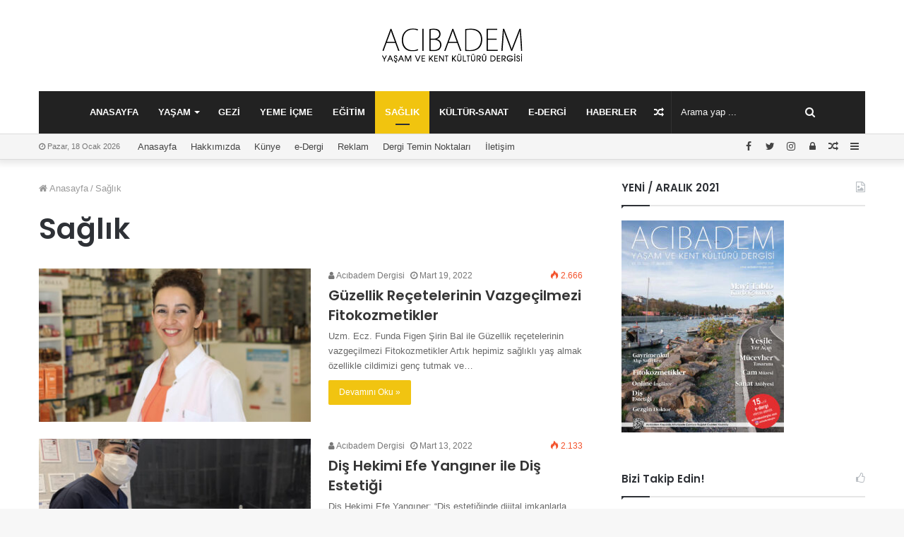

--- FILE ---
content_type: text/html; charset=UTF-8
request_url: http://acibademdergisi.com/category/saglik/
body_size: 22948
content:
<!DOCTYPE html>
<html lang="tr">
<head>
	<meta charset="UTF-8" />
	<link rel="profile" href="http://gmpg.org/xfn/11" />
	<link rel="pingback" href="http://acibademdergisi.com/xmlrpc.php" />
	<title>Sağlık Archives - Acıbadem Dergisi</title>

<meta http-equiv='x-dns-prefetch-control' content='on'>
<link rel='dns-prefetch' href='//cdnjs.cloudflare.com' />
<link rel='dns-prefetch' href='//ajax.googleapis.com' />
<link rel='dns-prefetch' href='//fonts.googleapis.com' />
<link rel='dns-prefetch' href='//fonts.gstatic.com' />
<link rel='dns-prefetch' href='//s.gravatar.com' />
<link rel='dns-prefetch' href='//www.google-analytics.com' />
<link rel='preload' as='image' href='http://acibademdergisi.com/wp-content/uploads/2020/01/Artboard-1.png' type='image/png'>
<link rel='preload' as='image' href='http://acibademdergisi.com/wp-content/uploads/2020/01/Artboard-1@2x.png' type='image/png'>
<link rel='preload' as='font' href='http://acibademdergisi.com/wp-content/themes/jannah/assets/fonts/tiefonticon/tiefonticon.woff' type='font/woff' crossorigin='anonymous' />
<link rel='preload' as='font' href='http://acibademdergisi.com/wp-content/themes/jannah/assets/fonts/fontawesome/fontawesome-webfont.woff2' type='font/woff2' crossorigin='anonymous' />
<link rel='preload' as='script' href='https://ajax.googleapis.com/ajax/libs/webfont/1/webfont.js'>

<!-- This site is optimized with the Yoast SEO plugin v12.8 - https://yoast.com/wordpress/plugins/seo/ -->
<meta name="robots" content="noindex,follow"/>
<link rel="next" href="http://acibademdergisi.com/category/saglik/page/2/" />
<meta property="og:locale" content="tr_TR" />
<meta property="og:type" content="object" />
<meta property="og:title" content="Sağlık Archives - Acıbadem Dergisi" />
<meta property="og:url" content="http://acibademdergisi.com/category/saglik/" />
<meta property="og:site_name" content="Acıbadem Dergisi" />
<meta name="twitter:card" content="summary_large_image" />
<meta name="twitter:title" content="Sağlık Archives - Acıbadem Dergisi" />
<script type='application/ld+json' class='yoast-schema-graph yoast-schema-graph--main'>{"@context":"https://schema.org","@graph":[{"@type":"WebSite","@id":"http://acibademdergisi.com/#website","url":"http://acibademdergisi.com/","name":"Ac\u0131badem Dergisi","description":"Ac\u0131badem Ya\u015fam ve Kent K\u00fclt\u00fcr\u00fc Dergisi","potentialAction":{"@type":"SearchAction","target":"http://acibademdergisi.com/?s={search_term_string}","query-input":"required name=search_term_string"}},{"@type":"CollectionPage","@id":"http://acibademdergisi.com/category/saglik/#webpage","url":"http://acibademdergisi.com/category/saglik/","inLanguage":"tr","name":"Sa\u011fl\u0131k Archives - Ac\u0131badem Dergisi","isPartOf":{"@id":"http://acibademdergisi.com/#website"}}]}</script>
<!-- / Yoast SEO plugin. -->

<link rel='dns-prefetch' href='//s.w.org' />
<link rel="alternate" type="application/rss+xml" title="Acıbadem Dergisi &raquo; beslemesi" href="http://acibademdergisi.com/feed/" />
<link rel="alternate" type="application/rss+xml" title="Acıbadem Dergisi &raquo; yorum beslemesi" href="http://acibademdergisi.com/comments/feed/" />
<link rel="alternate" type="application/rss+xml" title="Acıbadem Dergisi &raquo; Sağlık kategori beslemesi" href="http://acibademdergisi.com/category/saglik/feed/" />
		<script type="text/javascript">
			window._wpemojiSettings = {"baseUrl":"https:\/\/s.w.org\/images\/core\/emoji\/12.0.0-1\/72x72\/","ext":".png","svgUrl":"https:\/\/s.w.org\/images\/core\/emoji\/12.0.0-1\/svg\/","svgExt":".svg","source":{"concatemoji":"http:\/\/acibademdergisi.com\/wp-includes\/js\/wp-emoji-release.min.js?ver=5.3.20"}};
			!function(e,a,t){var n,r,o,i=a.createElement("canvas"),p=i.getContext&&i.getContext("2d");function s(e,t){var a=String.fromCharCode;p.clearRect(0,0,i.width,i.height),p.fillText(a.apply(this,e),0,0);e=i.toDataURL();return p.clearRect(0,0,i.width,i.height),p.fillText(a.apply(this,t),0,0),e===i.toDataURL()}function c(e){var t=a.createElement("script");t.src=e,t.defer=t.type="text/javascript",a.getElementsByTagName("head")[0].appendChild(t)}for(o=Array("flag","emoji"),t.supports={everything:!0,everythingExceptFlag:!0},r=0;r<o.length;r++)t.supports[o[r]]=function(e){if(!p||!p.fillText)return!1;switch(p.textBaseline="top",p.font="600 32px Arial",e){case"flag":return s([127987,65039,8205,9895,65039],[127987,65039,8203,9895,65039])?!1:!s([55356,56826,55356,56819],[55356,56826,8203,55356,56819])&&!s([55356,57332,56128,56423,56128,56418,56128,56421,56128,56430,56128,56423,56128,56447],[55356,57332,8203,56128,56423,8203,56128,56418,8203,56128,56421,8203,56128,56430,8203,56128,56423,8203,56128,56447]);case"emoji":return!s([55357,56424,55356,57342,8205,55358,56605,8205,55357,56424,55356,57340],[55357,56424,55356,57342,8203,55358,56605,8203,55357,56424,55356,57340])}return!1}(o[r]),t.supports.everything=t.supports.everything&&t.supports[o[r]],"flag"!==o[r]&&(t.supports.everythingExceptFlag=t.supports.everythingExceptFlag&&t.supports[o[r]]);t.supports.everythingExceptFlag=t.supports.everythingExceptFlag&&!t.supports.flag,t.DOMReady=!1,t.readyCallback=function(){t.DOMReady=!0},t.supports.everything||(n=function(){t.readyCallback()},a.addEventListener?(a.addEventListener("DOMContentLoaded",n,!1),e.addEventListener("load",n,!1)):(e.attachEvent("onload",n),a.attachEvent("onreadystatechange",function(){"complete"===a.readyState&&t.readyCallback()})),(n=t.source||{}).concatemoji?c(n.concatemoji):n.wpemoji&&n.twemoji&&(c(n.twemoji),c(n.wpemoji)))}(window,document,window._wpemojiSettings);
		</script>
		<style type="text/css">
img.wp-smiley,
img.emoji {
	display: inline !important;
	border: none !important;
	box-shadow: none !important;
	height: 1em !important;
	width: 1em !important;
	margin: 0 .07em !important;
	vertical-align: -0.1em !important;
	background: none !important;
	padding: 0 !important;
}
</style>
	<link rel='stylesheet' id='sb_instagram_styles-css'  href='http://acibademdergisi.com/wp-content/plugins/instagram-feed/css/sb-instagram-2-2.min.css?ver=2.4.7' type='text/css' media='all' />
<link rel='stylesheet' id='contact-form-7-css'  href='http://acibademdergisi.com/wp-content/plugins/contact-form-7/includes/css/styles.css?ver=5.2.2' type='text/css' media='all' />
<link rel='stylesheet' id='tie-css-base-css'  href='http://acibademdergisi.com/wp-content/themes/jannah/assets/css/base.min.css?ver=4.6.2' type='text/css' media='all' />
<link rel='stylesheet' id='tie-css-styles-css'  href='http://acibademdergisi.com/wp-content/themes/jannah/assets/css/style.min.css?ver=4.6.2' type='text/css' media='all' />
<link rel='stylesheet' id='tie-css-widgets-css'  href='http://acibademdergisi.com/wp-content/themes/jannah/assets/css/widgets.min.css?ver=4.6.2' type='text/css' media='all' />
<link rel='stylesheet' id='tie-css-helpers-css'  href='http://acibademdergisi.com/wp-content/themes/jannah/assets/css/helpers.min.css?ver=4.6.2' type='text/css' media='all' />
<link rel='stylesheet' id='tie-css-ilightbox-css'  href='http://acibademdergisi.com/wp-content/themes/jannah/assets/ilightbox/dark-skin/skin.css?ver=4.6.2' type='text/css' media='all' />
<link rel='stylesheet' id='tie-css-shortcodes-css'  href='http://acibademdergisi.com/wp-content/themes/jannah/assets/css/plugins/shortcodes.min.css?ver=4.6.2' type='text/css' media='all' />
<link rel='stylesheet' id='taqyeem-styles-css'  href='http://acibademdergisi.com/wp-content/themes/jannah/assets/css/plugins/taqyeem.min.css?ver=4.6.2' type='text/css' media='all' />
<style id='taqyeem-styles-inline-css' type='text/css'>
.wf-active .logo-text,.wf-active h1,.wf-active h2,.wf-active h3,.wf-active h4,.wf-active h5,.wf-active h6,.wf-active .the-subtitle{font-family: 'Poppins';}#main-nav .main-menu > ul > li > a{text-transform: uppercase;}.brand-title,a:hover,#tie-popup-search-submit,#logo.text-logo a,.theme-header nav .components #search-submit:hover,.theme-header .header-nav .components > li:hover > a,.theme-header .header-nav .components li a:hover,.main-menu ul.cats-vertical li a.is-active,.main-menu ul.cats-vertical li a:hover,.main-nav li.mega-menu .post-meta a:hover,.main-nav li.mega-menu .post-box-title a:hover,.search-in-main-nav.autocomplete-suggestions a:hover,#main-nav .menu ul li:hover > a,#main-nav .menu ul li.current-menu-item:not(.mega-link-column) > a,.top-nav .menu li:hover > a,.top-nav .menu > .tie-current-menu > a,.search-in-top-nav.autocomplete-suggestions .post-title a:hover,div.mag-box .mag-box-options .mag-box-filter-links a.active,.mag-box-filter-links .flexMenu-viewMore:hover > a,.stars-rating-active,body .tabs.tabs .active > a,.video-play-icon,.spinner-circle:after,#go-to-content:hover,.comment-list .comment-author .fn,.commentlist .comment-author .fn,blockquote::before,blockquote cite,blockquote.quote-simple p,.multiple-post-pages a:hover,#story-index li .is-current,.latest-tweets-widget .twitter-icon-wrap span,.wide-slider-nav-wrapper .slide,.wide-next-prev-slider-wrapper .tie-slider-nav li:hover span,#instagram-link:hover,.review-final-score h3,#mobile-menu-icon:hover .menu-text,.entry a,.entry .post-bottom-meta a:hover,.comment-list .comment-content a,.widget.tie-weather-widget .icon-basecloud-bg:after,q a,blockquote a,.site-footer a:hover,.site-footer .stars-rating-active,.site-footer .twitter-icon-wrap span,.site-info a:hover{color: #f1c40f;}#theme-header #main-nav .spinner-circle:after{color: #f1c40f;}[type='submit'],.button,.generic-button a,.generic-button button,.theme-header .header-nav .comp-sub-menu a.button.guest-btn:hover,.theme-header .header-nav .comp-sub-menu a.checkout-button,nav.main-nav .menu > li.tie-current-menu > a,nav.main-nav .menu > li:hover > a,.main-menu .mega-links-head:after,#main-nav .mega-menu.mega-cat .cats-horizontal li a.is-active,#mobile-menu-icon:hover .nav-icon,#mobile-menu-icon:hover .nav-icon:before,#mobile-menu-icon:hover .nav-icon:after,.search-in-main-nav.autocomplete-suggestions a.button,.search-in-top-nav.autocomplete-suggestions a.button,.spinner > div,.post-cat,.pages-numbers li.current span,.multiple-post-pages > span,#tie-wrapper .mejs-container .mejs-controls,.mag-box-filter-links a:hover,.slider-arrow-nav a:not(.pagination-disabled):hover,.comment-list .reply a:hover,.commentlist .reply a:hover,#reading-position-indicator,#story-index-icon,.videos-block .playlist-title,.review-percentage .review-item span span,.tie-slick-dots li.slick-active button,.tie-slick-dots li button:hover,.digital-rating-static,.timeline-widget li a:hover .date:before,#wp-calendar #today,.posts-list-counter li:before,.cat-counter a + span,.tie-slider-nav li span:hover,.fullwidth-area .widget_tag_cloud .tagcloud a:hover,.magazine2:not(.block-head-4) .dark-widgetized-area ul.tabs a:hover,.magazine2:not(.block-head-4) .dark-widgetized-area ul.tabs .active a,.magazine1 .dark-widgetized-area ul.tabs a:hover,.magazine1 .dark-widgetized-area ul.tabs .active a,.block-head-4.magazine2 .dark-widgetized-area .tabs.tabs .active a,.block-head-4.magazine2 .dark-widgetized-area .tabs > .active a:before,.block-head-4.magazine2 .dark-widgetized-area .tabs > .active a:after,.demo_store,.demo #logo:after,.widget.tie-weather-widget,span.video-close-btn:hover,#go-to-top,.latest-tweets-widget .slider-links .button:not(:hover){background-color: #f1c40f;color: #FFFFFF;}.tie-weather-widget .widget-title .the-subtitle,.block-head-4.magazine2 #footer .tabs .active a:hover{color: #FFFFFF;}pre,code,.pages-numbers li.current span,.theme-header .header-nav .comp-sub-menu a.button.guest-btn:hover,.multiple-post-pages > span,.post-content-slideshow .tie-slider-nav li span:hover,#tie-body .tie-slider-nav li > span:hover,#instagram-link:before,#instagram-link:after,.slider-arrow-nav a:not(.pagination-disabled):hover,.main-nav .mega-menu.mega-cat .cats-horizontal li a.is-active, .main-nav .mega-menu.mega-cat .cats-horizontal li a:hover,.main-menu .menu > li > .menu-sub-content{border-color: #f1c40f;}.main-menu .menu > li.tie-current-menu{border-bottom-color: #f1c40f;}.top-nav .menu li.menu-item-has-children:hover > a:before{border-top-color: #f1c40f;}.main-nav .main-menu .menu > li.tie-current-menu > a:before,.main-nav .main-menu .menu > li:hover > a:before{border-top-color: #FFFFFF;}header.main-nav-light .main-nav .menu-item-has-children li:hover > a:before,header.main-nav-light .main-nav .mega-menu li:hover > a:before{border-left-color: #f1c40f;}.rtl header.main-nav-light .main-nav .menu-item-has-children li:hover > a:before,.rtl header.main-nav-light .main-nav .mega-menu li:hover > a:before{border-right-color: #f1c40f;border-left-color: transparent;}.top-nav ul.menu li .menu-item-has-children:hover > a:before{border-top-color: transparent;border-left-color: #f1c40f;}.rtl .top-nav ul.menu li .menu-item-has-children:hover > a:before{border-left-color: transparent;border-right-color: #f1c40f;}::-moz-selection{background-color: #f1c40f;color: #FFFFFF;}::selection{background-color: #f1c40f;color: #FFFFFF;}circle.circle_bar{stroke: #f1c40f;}#reading-position-indicator{box-shadow: 0 0 10px rgba( 241,196,15,0.7);}#tie-popup-search-submit:hover,#logo.text-logo a:hover,.entry a:hover,.comment-list .comment-content a:hover,.block-head-4.magazine2 .site-footer .tabs li a:hover,q a:hover,blockquote a:hover{color: #bf9200;}.button:hover,input[type='submit']:hover,.generic-button a:hover,.generic-button button:hover,a.post-cat:hover,.site-footer .button:hover,.site-footer [type='submit']:hover,.search-in-main-nav.autocomplete-suggestions a.button:hover,.search-in-top-nav.autocomplete-suggestions a.button:hover,.theme-header .header-nav .comp-sub-menu a.checkout-button:hover{background-color: #bf9200;color: #FFFFFF;}.theme-header .header-nav .comp-sub-menu a.checkout-button:not(:hover),.entry a.button{color: #FFFFFF;}#story-index.is-compact .story-index-content{background-color: #f1c40f;}#story-index.is-compact .story-index-content a,#story-index.is-compact .story-index-content .is-current{color: #FFFFFF;}#tie-body .mag-box-title h3 a,#tie-body .block-more-button{color: #f1c40f;}#tie-body .mag-box-title h3 a:hover,#tie-body .block-more-button:hover{color: #bf9200;}#tie-body .mag-box-title{color: #f1c40f;}#tie-body .mag-box-title:before{border-top-color: #f1c40f;}#tie-body .mag-box-title:after,#tie-body #footer .widget-title:after{background-color: #f1c40f;}.brand-title,a:hover,#tie-popup-search-submit,#logo.text-logo a,.theme-header nav .components #search-submit:hover,.theme-header .header-nav .components > li:hover > a,.theme-header .header-nav .components li a:hover,.main-menu ul.cats-vertical li a.is-active,.main-menu ul.cats-vertical li a:hover,.main-nav li.mega-menu .post-meta a:hover,.main-nav li.mega-menu .post-box-title a:hover,.search-in-main-nav.autocomplete-suggestions a:hover,#main-nav .menu ul li:hover > a,#main-nav .menu ul li.current-menu-item:not(.mega-link-column) > a,.top-nav .menu li:hover > a,.top-nav .menu > .tie-current-menu > a,.search-in-top-nav.autocomplete-suggestions .post-title a:hover,div.mag-box .mag-box-options .mag-box-filter-links a.active,.mag-box-filter-links .flexMenu-viewMore:hover > a,.stars-rating-active,body .tabs.tabs .active > a,.video-play-icon,.spinner-circle:after,#go-to-content:hover,.comment-list .comment-author .fn,.commentlist .comment-author .fn,blockquote::before,blockquote cite,blockquote.quote-simple p,.multiple-post-pages a:hover,#story-index li .is-current,.latest-tweets-widget .twitter-icon-wrap span,.wide-slider-nav-wrapper .slide,.wide-next-prev-slider-wrapper .tie-slider-nav li:hover span,#instagram-link:hover,.review-final-score h3,#mobile-menu-icon:hover .menu-text,.entry a,.entry .post-bottom-meta a:hover,.comment-list .comment-content a,.widget.tie-weather-widget .icon-basecloud-bg:after,q a,blockquote a,.site-footer a:hover,.site-footer .stars-rating-active,.site-footer .twitter-icon-wrap span,.site-info a:hover{color: #f1c40f;}#theme-header #main-nav .spinner-circle:after{color: #f1c40f;}[type='submit'],.button,.generic-button a,.generic-button button,.theme-header .header-nav .comp-sub-menu a.button.guest-btn:hover,.theme-header .header-nav .comp-sub-menu a.checkout-button,nav.main-nav .menu > li.tie-current-menu > a,nav.main-nav .menu > li:hover > a,.main-menu .mega-links-head:after,#main-nav .mega-menu.mega-cat .cats-horizontal li a.is-active,#mobile-menu-icon:hover .nav-icon,#mobile-menu-icon:hover .nav-icon:before,#mobile-menu-icon:hover .nav-icon:after,.search-in-main-nav.autocomplete-suggestions a.button,.search-in-top-nav.autocomplete-suggestions a.button,.spinner > div,.post-cat,.pages-numbers li.current span,.multiple-post-pages > span,#tie-wrapper .mejs-container .mejs-controls,.mag-box-filter-links a:hover,.slider-arrow-nav a:not(.pagination-disabled):hover,.comment-list .reply a:hover,.commentlist .reply a:hover,#reading-position-indicator,#story-index-icon,.videos-block .playlist-title,.review-percentage .review-item span span,.tie-slick-dots li.slick-active button,.tie-slick-dots li button:hover,.digital-rating-static,.timeline-widget li a:hover .date:before,#wp-calendar #today,.posts-list-counter li:before,.cat-counter a + span,.tie-slider-nav li span:hover,.fullwidth-area .widget_tag_cloud .tagcloud a:hover,.magazine2:not(.block-head-4) .dark-widgetized-area ul.tabs a:hover,.magazine2:not(.block-head-4) .dark-widgetized-area ul.tabs .active a,.magazine1 .dark-widgetized-area ul.tabs a:hover,.magazine1 .dark-widgetized-area ul.tabs .active a,.block-head-4.magazine2 .dark-widgetized-area .tabs.tabs .active a,.block-head-4.magazine2 .dark-widgetized-area .tabs > .active a:before,.block-head-4.magazine2 .dark-widgetized-area .tabs > .active a:after,.demo_store,.demo #logo:after,.widget.tie-weather-widget,span.video-close-btn:hover,#go-to-top,.latest-tweets-widget .slider-links .button:not(:hover){background-color: #f1c40f;color: #FFFFFF;}.tie-weather-widget .widget-title .the-subtitle,.block-head-4.magazine2 #footer .tabs .active a:hover{color: #FFFFFF;}pre,code,.pages-numbers li.current span,.theme-header .header-nav .comp-sub-menu a.button.guest-btn:hover,.multiple-post-pages > span,.post-content-slideshow .tie-slider-nav li span:hover,#tie-body .tie-slider-nav li > span:hover,#instagram-link:before,#instagram-link:after,.slider-arrow-nav a:not(.pagination-disabled):hover,.main-nav .mega-menu.mega-cat .cats-horizontal li a.is-active, .main-nav .mega-menu.mega-cat .cats-horizontal li a:hover,.main-menu .menu > li > .menu-sub-content{border-color: #f1c40f;}.main-menu .menu > li.tie-current-menu{border-bottom-color: #f1c40f;}.top-nav .menu li.menu-item-has-children:hover > a:before{border-top-color: #f1c40f;}.main-nav .main-menu .menu > li.tie-current-menu > a:before,.main-nav .main-menu .menu > li:hover > a:before{border-top-color: #FFFFFF;}header.main-nav-light .main-nav .menu-item-has-children li:hover > a:before,header.main-nav-light .main-nav .mega-menu li:hover > a:before{border-left-color: #f1c40f;}.rtl header.main-nav-light .main-nav .menu-item-has-children li:hover > a:before,.rtl header.main-nav-light .main-nav .mega-menu li:hover > a:before{border-right-color: #f1c40f;border-left-color: transparent;}.top-nav ul.menu li .menu-item-has-children:hover > a:before{border-top-color: transparent;border-left-color: #f1c40f;}.rtl .top-nav ul.menu li .menu-item-has-children:hover > a:before{border-left-color: transparent;border-right-color: #f1c40f;}::-moz-selection{background-color: #f1c40f;color: #FFFFFF;}::selection{background-color: #f1c40f;color: #FFFFFF;}circle.circle_bar{stroke: #f1c40f;}#reading-position-indicator{box-shadow: 0 0 10px rgba( 241,196,15,0.7);}#tie-popup-search-submit:hover,#logo.text-logo a:hover,.entry a:hover,.comment-list .comment-content a:hover,.block-head-4.magazine2 .site-footer .tabs li a:hover,q a:hover,blockquote a:hover{color: #bf9200;}.button:hover,input[type='submit']:hover,.generic-button a:hover,.generic-button button:hover,a.post-cat:hover,.site-footer .button:hover,.site-footer [type='submit']:hover,.search-in-main-nav.autocomplete-suggestions a.button:hover,.search-in-top-nav.autocomplete-suggestions a.button:hover,.theme-header .header-nav .comp-sub-menu a.checkout-button:hover{background-color: #bf9200;color: #FFFFFF;}.theme-header .header-nav .comp-sub-menu a.checkout-button:not(:hover),.entry a.button{color: #FFFFFF;}#story-index.is-compact .story-index-content{background-color: #f1c40f;}#story-index.is-compact .story-index-content a,#story-index.is-compact .story-index-content .is-current{color: #FFFFFF;}#tie-body .mag-box-title h3 a,#tie-body .block-more-button{color: #f1c40f;}#tie-body .mag-box-title h3 a:hover,#tie-body .block-more-button:hover{color: #bf9200;}#tie-body .mag-box-title{color: #f1c40f;}#tie-body .mag-box-title:before{border-top-color: #f1c40f;}#tie-body .mag-box-title:after,#tie-body #footer .widget-title:after{background-color: #f1c40f;}#top-nav,#top-nav .sub-menu,#top-nav .comp-sub-menu,#top-nav .ticker-content,#top-nav .ticker-swipe,.top-nav-boxed #top-nav .topbar-wrapper,.search-in-top-nav.autocomplete-suggestions,#top-nav .guest-btn{background-color : #f5f5f5;}#top-nav *,.search-in-top-nav.autocomplete-suggestions{border-color: rgba( 0,0,0,0.08);}#top-nav .icon-basecloud-bg:after{color: #f5f5f5;}#top-nav a,#top-nav input,#top-nav #search-submit,#top-nav .fa-spinner,#top-nav .dropdown-social-icons li a span,#top-nav .components > li .social-link:not(:hover) span,.search-in-top-nav.autocomplete-suggestions a{color: #444444;}#top-nav .menu-item-has-children > a:before{border-top-color: #444444;}#top-nav li .menu-item-has-children > a:before{border-top-color: transparent;border-left-color: #444444;}.rtl #top-nav .menu li .menu-item-has-children > a:before{border-left-color: transparent;border-right-color: #444444;}#top-nav input::-moz-placeholder{color: #444444;}#top-nav input:-moz-placeholder{color: #444444;}#top-nav input:-ms-input-placeholder{color: #444444;}#top-nav input::-webkit-input-placeholder{color: #444444;}#top-nav .comp-sub-menu .button:hover,#top-nav .checkout-button,.search-in-top-nav.autocomplete-suggestions .button{background-color: #f1c40f;}#top-nav a:hover,#top-nav .menu li:hover > a,#top-nav .menu > .tie-current-menu > a,#top-nav .components > li:hover > a,#top-nav .components #search-submit:hover,.search-in-top-nav.autocomplete-suggestions .post-title a:hover{color: #f1c40f;}#top-nav .comp-sub-menu .button:hover{border-color: #f1c40f;}#top-nav .tie-current-menu > a:before,#top-nav .menu .menu-item-has-children:hover > a:before{border-top-color: #f1c40f;}#top-nav .menu li .menu-item-has-children:hover > a:before{border-top-color: transparent;border-left-color: #f1c40f;}.rtl #top-nav .menu li .menu-item-has-children:hover > a:before{border-left-color: transparent;border-right-color: #f1c40f;}#top-nav .comp-sub-menu .button:hover,#top-nav .comp-sub-menu .checkout-button,.search-in-top-nav.autocomplete-suggestions .button{color: #FFFFFF;}#top-nav .comp-sub-menu .checkout-button:hover,.search-in-top-nav.autocomplete-suggestions .button:hover{background-color: #d3a600;}#top-nav,#top-nav .comp-sub-menu,#top-nav .tie-weather-widget{color: #777777;}.search-in-top-nav.autocomplete-suggestions .post-meta,.search-in-top-nav.autocomplete-suggestions .post-meta a:not(:hover){color: rgba( 119,119,119,0.7 );}#main-nav{background-color : #222222;border-width: 0;}#theme-header #main-nav:not(.fixed-nav){bottom: 0;}#main-nav.fixed-nav{background-color : rgba( 34,34,34 ,0.95);}#main-nav .main-menu-wrapper,#main-nav .menu-sub-content,#main-nav .comp-sub-menu,#main-nav .guest-btn,#main-nav ul.cats-vertical li a.is-active,#main-nav ul.cats-vertical li a:hover.search-in-main-nav.autocomplete-suggestions{background-color: #222222;}#main-nav .icon-basecloud-bg:after{color: #222222;}#main-nav *,.search-in-main-nav.autocomplete-suggestions{border-color: rgba(255,255,255,0.07);}.main-nav-boxed #main-nav .main-menu-wrapper{border-width: 0;}#main-nav .menu li.menu-item-has-children > a:before,#main-nav .main-menu .mega-menu > a:before{border-top-color: #ffffff;}#main-nav .menu li .menu-item-has-children > a:before,#main-nav .mega-menu .menu-item-has-children > a:before{border-top-color: transparent;border-left-color: #ffffff;}.rtl #main-nav .menu li .menu-item-has-children > a:before,.rtl #main-nav .mega-menu .menu-item-has-children > a:before{border-left-color: transparent;border-right-color: #ffffff;}#main-nav a,#main-nav .dropdown-social-icons li a span,.search-in-main-nav.autocomplete-suggestions a{color: #ffffff;}#main-nav .comp-sub-menu .button:hover,#main-nav .menu > li.tie-current-menu,#main-nav .menu > li > .menu-sub-content,#main-nav .cats-horizontal a.is-active,#main-nav .cats-horizontal a:hover{border-color: #f1c40f;}#main-nav .menu > li.tie-current-menu > a,#main-nav .menu > li:hover > a,#main-nav .mega-links-head:after,#main-nav .comp-sub-menu .button:hover,#main-nav .comp-sub-menu .checkout-button,#main-nav .cats-horizontal a.is-active,#main-nav .cats-horizontal a:hover,.search-in-main-nav.autocomplete-suggestions .button,#main-nav .spinner > div{background-color: #f1c40f;}.main-nav-light #main-nav .menu ul li:hover > a,.main-nav-light #main-nav .menu ul li.current-menu-item:not(.mega-link-column) > a,#main-nav .components a:hover,#main-nav .components > li:hover > a,#main-nav #search-submit:hover,#main-nav .cats-vertical a.is-active,#main-nav .cats-vertical a:hover,#main-nav .mega-menu .post-meta a:hover,#main-nav .mega-menu .post-box-title a:hover,.search-in-main-nav.autocomplete-suggestions a:hover,#main-nav .spinner-circle:after{color: #f1c40f;}#main-nav .menu > li.tie-current-menu > a,#main-nav .menu > li:hover > a,#main-nav .components .button:hover,#main-nav .comp-sub-menu .checkout-button,.theme-header #main-nav .mega-menu .cats-horizontal a.is-active,.theme-header #main-nav .mega-menu .cats-horizontal a:hover,.search-in-main-nav.autocomplete-suggestions a.button{color: #FFFFFF;}#main-nav .menu > li.tie-current-menu > a:before,#main-nav .menu > li:hover > a:before{border-top-color: #FFFFFF;}.main-nav-light #main-nav .menu-item-has-children li:hover > a:before,.main-nav-light #main-nav .mega-menu li:hover > a:before{border-left-color: #f1c40f;}.rtl .main-nav-light #main-nav .menu-item-has-children li:hover > a:before,.rtl .main-nav-light #main-nav .mega-menu li:hover > a:before{border-right-color: #f1c40f;border-left-color: transparent;}.search-in-main-nav.autocomplete-suggestions .button:hover,#main-nav .comp-sub-menu .checkout-button:hover{background-color: #d3a600;}#main-nav,#main-nav input,#main-nav #search-submit,#main-nav .fa-spinner,#main-nav .comp-sub-menu,#main-nav .tie-weather-widget{color: #f6f6f6;}#main-nav input::-moz-placeholder{color: #f6f6f6;}#main-nav input:-moz-placeholder{color: #f6f6f6;}#main-nav input:-ms-input-placeholder{color: #f6f6f6;}#main-nav input::-webkit-input-placeholder{color: #f6f6f6;}#main-nav .mega-menu .post-meta,#main-nav .mega-menu .post-meta a,.search-in-main-nav.autocomplete-suggestions .post-meta{color: rgba(246,246,246,0.6);}#the-post .entry-content a:not(.shortc-button){color: #0a87db !important;}#the-post .entry-content a:not(.shortc-button):hover{color: #f1c40f !important;}#footer{background-color: rgba(0,0,0,0.91);}#site-info{background-color: rgba(0,0,0,0.91);}#footer .posts-list-counter .posts-list-items li:before{border-color: rgba(0,0,0,0.91);}#footer .timeline-widget a .date:before{border-color: rgba(0,0,0,0.8);}#footer .footer-boxed-widget-area,#footer textarea,#footer input:not([type=submit]),#footer select,#footer code,#footer kbd,#footer pre,#footer samp,#footer .show-more-button,#footer .slider-links .tie-slider-nav span,#footer #wp-calendar,#footer #wp-calendar tbody td,#footer #wp-calendar thead th,#footer .widget.buddypress .item-options a{border-color: rgba(255,255,255,0.1);}#footer .social-statistics-widget .white-bg li.social-icons-item a,#footer .widget_tag_cloud .tagcloud a,#footer .latest-tweets-widget .slider-links .tie-slider-nav span,#footer .widget_layered_nav_filters a{border-color: rgba(255,255,255,0.1);}#footer .social-statistics-widget .white-bg li:before{background: rgba(255,255,255,0.1);}.site-footer #wp-calendar tbody td{background: rgba(255,255,255,0.02);}#footer .white-bg .social-icons-item a span.followers span,#footer .circle-three-cols .social-icons-item a .followers-num,#footer .circle-three-cols .social-icons-item a .followers-name{color: rgba(255,255,255,0.8);}#footer .timeline-widget ul:before,#footer .timeline-widget a:not(:hover) .date:before{background-color: #000000;}#footer .widget-title,#footer .widget-title a:not(:hover){color: rgba(241,196,15,0.92);}#footer,#footer textarea,#footer input:not([type='submit']),#footer select,#footer #wp-calendar tbody,#footer .tie-slider-nav li span:not(:hover),#footer .widget_categories li a:before,#footer .widget_product_categories li a:before,#footer .widget_layered_nav li a:before,#footer .widget_archive li a:before,#footer .widget_nav_menu li a:before,#footer .widget_meta li a:before,#footer .widget_pages li a:before,#footer .widget_recent_entries li a:before,#footer .widget_display_forums li a:before,#footer .widget_display_views li a:before,#footer .widget_rss li a:before,#footer .widget_display_stats dt:before,#footer .subscribe-widget-content h3,#footer .about-author .social-icons a:not(:hover) span{color: #ffffff;}#footer post-widget-body .meta-item,#footer .post-meta,#footer .stream-title,#footer.dark-skin .timeline-widget .date,#footer .wp-caption .wp-caption-text,#footer .rss-date{color: rgba(255,255,255,0.7);}#footer input::-moz-placeholder{color: #ffffff;}#footer input:-moz-placeholder{color: #ffffff;}#footer input:-ms-input-placeholder{color: #ffffff;}#footer input::-webkit-input-placeholder{color: #ffffff;}.site-footer.dark-skin a:not(:hover){color: #d8d8d8;}.site-footer.dark-skin a:hover,#footer .stars-rating-active,#footer .twitter-icon-wrap span,.block-head-4.magazine2 #footer .tabs li a{color: #f1c40f;}#footer .circle_bar{stroke: #f1c40f;}#footer #instagram-link:before,#footer #instagram-link:after,#footer .widget.buddypress .item-options a.selected,#footer .widget.buddypress .item-options a.loading,#footer .tie-slider-nav span:hover,.block-head-4.magazine2 #footer .tabs{border-color: #f1c40f;}.magazine2:not(.block-head-4) #footer .tabs a:hover,.magazine2:not(.block-head-4) #footer .tabs .active a,.magazine1 #footer .tabs a:hover,.magazine1 #footer .tabs .active a,.block-head-4.magazine2 #footer .tabs.tabs .active a,.block-head-4.magazine2 #footer .tabs > .active a:before,.block-head-4.magazine2 #footer .tabs > li.active:nth-child(n) a:after,#footer .digital-rating-static,#footer .timeline-widget li a:hover .date:before,#footer #wp-calendar #today,#footer .posts-list-counter .posts-list-items li:before,#footer .cat-counter span,#footer.dark-skin .the-global-title:after,#footer .button,#footer [type='submit'],#footer .spinner > div,#footer .widget.buddypress .item-options a.selected,#footer .widget.buddypress .item-options a.loading,#footer .tie-slider-nav span:hover,#footer .fullwidth-area .tagcloud a:hover{background-color: #f1c40f;color: #FFFFFF;}.block-head-4.magazine2 #footer .tabs li a:hover{color: #d3a600;}.block-head-4.magazine2 #footer .tabs.tabs .active a:hover,#footer .widget.buddypress .item-options a.selected,#footer .widget.buddypress .item-options a.loading,#footer .tie-slider-nav span:hover{color: #FFFFFF !important;}#footer .button:hover,#footer [type='submit']:hover{background-color: #d3a600;color: #FFFFFF;}#site-info,#site-info ul.social-icons li a:not(:hover) span{color: #ffffff;}#footer .site-info a:not(:hover){color: #dddddd;}#footer .site-info a:hover{color: #f1c40f;}.tie-cat-2,.tie-cat-item-2 > span{background-color:#e67e22 !important;color:#FFFFFF !important;}.tie-cat-2:after{border-top-color:#e67e22 !important;}.tie-cat-2:hover{background-color:#c86004 !important;}.tie-cat-2:hover:after{border-top-color:#c86004 !important;}.tie-cat-9,.tie-cat-item-9 > span{background-color:#2ecc71 !important;color:#FFFFFF !important;}.tie-cat-9:after{border-top-color:#2ecc71 !important;}.tie-cat-9:hover{background-color:#10ae53 !important;}.tie-cat-9:hover:after{border-top-color:#10ae53 !important;}.tie-cat-13,.tie-cat-item-13 > span{background-color:#9b59b6 !important;color:#FFFFFF !important;}.tie-cat-13:after{border-top-color:#9b59b6 !important;}.tie-cat-13:hover{background-color:#7d3b98 !important;}.tie-cat-13:hover:after{border-top-color:#7d3b98 !important;}.tie-cat-16,.tie-cat-item-16 > span{background-color:#34495e !important;color:#FFFFFF !important;}.tie-cat-16:after{border-top-color:#34495e !important;}.tie-cat-16:hover{background-color:#162b40 !important;}.tie-cat-16:hover:after{border-top-color:#162b40 !important;}.tie-cat-18,.tie-cat-item-18 > span{background-color:#795548 !important;color:#FFFFFF !important;}.tie-cat-18:after{border-top-color:#795548 !important;}.tie-cat-18:hover{background-color:#5b372a !important;}.tie-cat-18:hover:after{border-top-color:#5b372a !important;}.tie-cat-19,.tie-cat-item-19 > span{background-color:#4CAF50 !important;color:#FFFFFF !important;}.tie-cat-19:after{border-top-color:#4CAF50 !important;}.tie-cat-19:hover{background-color:#2e9132 !important;}.tie-cat-19:hover:after{border-top-color:#2e9132 !important;}
</style>
<script type='text/javascript' src='http://acibademdergisi.com/wp-includes/js/jquery/jquery.js?ver=1.12.4-wp'></script>
<script type='text/javascript' src='http://acibademdergisi.com/wp-includes/js/jquery/jquery-migrate.min.js?ver=1.4.1'></script>
<link rel='https://api.w.org/' href='http://acibademdergisi.com/wp-json/' />
<link rel="EditURI" type="application/rsd+xml" title="RSD" href="http://acibademdergisi.com/xmlrpc.php?rsd" />
<link rel="wlwmanifest" type="application/wlwmanifest+xml" href="http://acibademdergisi.com/wp-includes/wlwmanifest.xml" /> 
<meta name="generator" content="WordPress 5.3.20" />
<script type='text/javascript'>
/* <![CDATA[ */
var taqyeem = {"ajaxurl":"http://acibademdergisi.com/wp-admin/admin-ajax.php" , "your_rating":"Your Rating:"};
/* ]]> */
</script>

		<script>
			document.documentElement.className = document.documentElement.className.replace( 'no-js', 'js' );
		</script>
				<style>
			.no-js img.lazyload { display: none; }
			figure.wp-block-image img.lazyloading { min-width: 150px; }
							.lazyload, .lazyloading { opacity: 0; }
				.lazyloaded {
					opacity: 1;
					transition: opacity 400ms;
					transition-delay: 0ms;
				}
					</style>
		<meta http-equiv="X-UA-Compatible" content="IE=edge">
<meta name="theme-color" content="#f1c40f" /><meta name="viewport" content="width=device-width, initial-scale=1.0" />	
	<!-- Google Tag Manager -->
<script>(function(w,d,s,l,i){w[l]=w[l]||[];w[l].push({'gtm.start':
new Date().getTime(),event:'gtm.js'});var f=d.getElementsByTagName(s)[0],
j=d.createElement(s),dl=l!='dataLayer'?'&l='+l:'';j.async=true;j.src=
'https://www.googletagmanager.com/gtm.js?id='+i+dl;f.parentNode.insertBefore(j,f);
})(window,document,'script','dataLayer','GTM-KWM94W7');</script>
<!-- End Google Tag Manager -->
</head>

<body id="tie-body" class="archive category category-saglik category-26 tie-no-js wrapper-has-shadow block-head-1 magazine2 is-thumb-overlay-disabled is-desktop is-header-layout-2 sidebar-right has-sidebar hide_share_post_top hide_share_post_bottom">
<!-- Google Tag Manager (noscript) -->
<noscript><iframe 
height="0" width="0" style="display:none;visibility:hidden" data-src="https://www.googletagmanager.com/ns.html?id=GTM-KWM94W7" class="lazyload" src="[data-uri]"></iframe></noscript>
<!-- End Google Tag Manager (noscript) -->


<div class="background-overlay">

	<div id="tie-container" class="site tie-container">

		
		<div id="tie-wrapper">

			
<header id="theme-header" class="theme-header header-layout-2 main-nav-dark main-nav-below main-nav-boxed top-nav-active top-nav-light top-nav-below top-nav-below-main-nav has-shadow mobile-header-default">
	
<div class="container header-container">
	<div class="tie-row logo-row">

		
		<div class="logo-wrapper">
			<div class="tie-col-md-4 logo-container">
				
		<a href="#" id="mobile-menu-icon">
			<span class="nav-icon"></span>

				<span class="menu-text">Menü</span>		</a>
		
		<div id="logo" class="image-logo" >

			
			<a title="Acıbadem Dergisi" href="http://acibademdergisi.com/">
				
					<img  alt="Acıbadem Dergisi"  width="299" height="60" style="max-height:60px; width: auto;" data-src="http://acibademdergisi.com/wp-content/uploads/2020/01/Artboard-1.png" class="logo_normal lazyload" src="[data-uri]"><noscript><img src="http://acibademdergisi.com/wp-content/uploads/2020/01/Artboard-1.png" alt="Acıbadem Dergisi" class="logo_normal" width="299" height="60" style="max-height:60px; width: auto;"></noscript>
					<img  alt="Acıbadem Dergisi"  width="299" height="60" style="max-height:60px; width: auto;" data-src="http://acibademdergisi.com/wp-content/uploads/2020/01/Artboard-1@2x.png" class="logo_2x lazyload" src="[data-uri]"><noscript><img src="http://acibademdergisi.com/wp-content/uploads/2020/01/Artboard-1@2x.png" alt="Acıbadem Dergisi" class="logo_2x" width="299" height="60" style="max-height:60px; width: auto;"></noscript>
							</a>

			
		</div><!-- #logo /-->

					</div><!-- .tie-col /-->
		</div><!-- .logo-wrapper /-->

		
	</div><!-- .tie-row /-->
</div><!-- .container /-->

<div class="main-nav-wrapper">
	<nav id="main-nav" data-skin="search-in-main-nav live-search-dark" class="main-nav header-nav live-search-parent"  aria-label="Birincil Menü">
		<div class="container">

			<div class="main-menu-wrapper">

				
				<div id="menu-components-wrap">

					
					<div class="main-menu main-menu-wrap tie-alignleft">
						<div id="main-nav-menu" class="main-menu header-menu"><ul id="menu-acibadem-dergisi-ana-menu" class="menu" role="menubar"><li id="menu-item-978" class="menu-item menu-item-type-custom menu-item-object-custom menu-item-home menu-item-978"><a href="http://acibademdergisi.com/">Anasayfa</a></li>
<li id="menu-item-1024" class="menu-item menu-item-type-taxonomy menu-item-object-category menu-item-has-children menu-item-1024"><a href="http://acibademdergisi.com/category/yasam/">Yaşam</a>
<ul class="sub-menu menu-sub-content">
	<li id="menu-item-1030" class="menu-item menu-item-type-taxonomy menu-item-object-category menu-item-1030"><a href="http://acibademdergisi.com/category/yasam/kent/">Kent</a></li>
	<li id="menu-item-1050" class="menu-item menu-item-type-taxonomy menu-item-object-category menu-item-1050"><a href="http://acibademdergisi.com/category/yasam/alisveris/">Alışveriş</a></li>
	<li id="menu-item-1034" class="menu-item menu-item-type-taxonomy menu-item-object-category menu-item-1034"><a href="http://acibademdergisi.com/category/yasam/konuk/">Konuk</a></li>
</ul>
</li>
<li id="menu-item-1028" class="menu-item menu-item-type-taxonomy menu-item-object-category menu-item-1028"><a href="http://acibademdergisi.com/category/gezi/">Gezi</a></li>
<li id="menu-item-1027" class="menu-item menu-item-type-taxonomy menu-item-object-category menu-item-1027"><a href="http://acibademdergisi.com/category/yeme-icme/">Yeme İçme</a></li>
<li id="menu-item-1025" class="menu-item menu-item-type-taxonomy menu-item-object-category menu-item-1025"><a href="http://acibademdergisi.com/category/egitim/">Eğitim</a></li>
<li id="menu-item-1026" class="menu-item menu-item-type-taxonomy menu-item-object-category current-menu-item menu-item-1026 tie-current-menu"><a href="http://acibademdergisi.com/category/saglik/">Sağlık</a></li>
<li id="menu-item-1033" class="menu-item menu-item-type-taxonomy menu-item-object-category menu-item-1033"><a href="http://acibademdergisi.com/category/kultur-sanat/">Kültür-Sanat</a></li>
<li id="menu-item-1586" class="menu-item menu-item-type-post_type menu-item-object-page menu-item-1586"><a href="http://acibademdergisi.com/e-dergi/">e-Dergi</a></li>
<li id="menu-item-1031" class="menu-item menu-item-type-taxonomy menu-item-object-category menu-item-1031"><a href="http://acibademdergisi.com/category/haberler/">Haberler</a></li>
</ul></div>					</div><!-- .main-menu.tie-alignleft /-->

					<ul class="components">		<li class="search-bar menu-item custom-menu-link" aria-label="Ara">
			<form method="get" id="search" action="http://acibademdergisi.com//">
				<input id="search-input" class="is-ajax-search" type="text" name="s" title="Arama yap ..." placeholder="Arama yap ..." />
				<button id="search-submit" type="submit">
					<span class="fa fa-search" aria-hidden="true"></span>
					<span class="screen-reader-text">Arama yap ...</span>
				</button>
			</form>
		</li>
			<li class="random-post-icon menu-item custom-menu-link">
		<a href="/category/saglik/?random-post=1" class="random-post" title="Rastgele Makale" rel="nofollow">
			<span class="fa fa-random" aria-hidden="true"></span>
			<span class="screen-reader-text">Rastgele Makale</span>
		</a>
	</li>
	</ul><!-- Components -->
				</div><!-- #menu-components-wrap /-->
			</div><!-- .main-menu-wrapper /-->
		</div><!-- .container /-->
	</nav><!-- #main-nav /-->
</div><!-- .main-nav-wrapper /-->


<nav id="top-nav" class="has-date-menu-components top-nav header-nav" aria-label="İkincil Menü">
	<div class="container">
		<div class="topbar-wrapper">

			
					<div class="topbar-today-date fa-before">
						Pazar, 18 Ocak 2026					</div>
					
			<div class="tie-alignleft">
				<div class="top-menu header-menu"><ul id="menu-acibadem-dergisi-ikincil" class="menu"><li id="menu-item-1014" class="menu-item menu-item-type-custom menu-item-object-custom menu-item-home menu-item-1014"><a href="http://acibademdergisi.com/">Anasayfa</a></li>
<li id="menu-item-1110" class="menu-item menu-item-type-post_type menu-item-object-page menu-item-1110"><a href="http://acibademdergisi.com/hakkimizda/">Hakkımızda</a></li>
<li id="menu-item-1111" class="menu-item menu-item-type-post_type menu-item-object-page menu-item-1111"><a href="http://acibademdergisi.com/kunye/">Künye</a></li>
<li id="menu-item-1243" class="menu-item menu-item-type-post_type menu-item-object-page menu-item-1243"><a href="http://acibademdergisi.com/e-dergi/">e-Dergi</a></li>
<li id="menu-item-1145" class="menu-item menu-item-type-post_type menu-item-object-page menu-item-1145"><a href="http://acibademdergisi.com/reklam-ve-tanitimlariniz-icin/">Reklam</a></li>
<li id="menu-item-1109" class="menu-item menu-item-type-post_type menu-item-object-page menu-item-1109"><a href="http://acibademdergisi.com/standlarimizin-bulundugu-dergi-temin-noktalarimiz/">Dergi Temin Noktaları</a></li>
<li id="menu-item-1112" class="menu-item menu-item-type-post_type menu-item-object-page menu-item-1112"><a href="http://acibademdergisi.com/iletisim/">İletişim</a></li>
</ul></div>			</div><!-- .tie-alignleft /-->

			<div class="tie-alignright">
				<ul class="components">	<li class="side-aside-nav-icon menu-item custom-menu-link">
		<a href="#">
			<span class="fa fa-navicon" aria-hidden="true"></span>
			<span class="screen-reader-text">Kenar Bölmesi</span>
		</a>
	</li>
		<li class="random-post-icon menu-item custom-menu-link">
		<a href="/category/saglik/?random-post=1" class="random-post" title="Rastgele Makale" rel="nofollow">
			<span class="fa fa-random" aria-hidden="true"></span>
			<span class="screen-reader-text">Rastgele Makale</span>
		</a>
	</li>
	
	
		<li class="popup-login-icon menu-item custom-menu-link">
			<a href="#" class="lgoin-btn tie-popup-trigger">
				<span class="fa fa-lock" aria-hidden="true"></span>
				<span class="screen-reader-text">Kayıt Ol</span>
			</a>
		</li>

			 <li class="social-icons-item"><a class="social-link instagram-social-icon" rel="nofollow noopener" target="_blank" href="https://www.instagram.com/acibademdergisi/"><span class="fa fa-instagram"></span><span class="screen-reader-text">Instagram</span></a></li><li class="social-icons-item"><a class="social-link twitter-social-icon" rel="nofollow noopener" target="_blank" href="https://www.twitter.com/ACIBADEMDergisi"><span class="fa fa-twitter"></span><span class="screen-reader-text">Twitter</span></a></li><li class="social-icons-item"><a class="social-link facebook-social-icon" rel="nofollow noopener" target="_blank" href="https://www.facebook.com/ACIBADEM.Dergisi/"><span class="fa fa-facebook"></span><span class="screen-reader-text">Facebook</span></a></li> </ul><!-- Components -->			</div><!-- .tie-alignright /-->

		</div><!-- .topbar-wrapper /-->
	</div><!-- .container /-->
</nav><!-- #top-nav /-->
</header>


			<div id="content" class="site-content container">
				<div class="tie-row main-content-row">
		
	<div class="main-content tie-col-md-8 tie-col-xs-12" role="main">

		
			<header class="entry-header-outer container-wrapper">
				<nav id="breadcrumb"><a href="http://acibademdergisi.com/"><span class="fa fa-home" aria-hidden="true"></span> Anasayfa</a><em class="delimiter">/</em><span class="current">Sağlık</span></nav><script type="application/ld+json">{"@context":"http:\/\/schema.org","@type":"BreadcrumbList","@id":"#Breadcrumb","itemListElement":[{"@type":"ListItem","position":1,"item":{"name":"Anasayfa","@id":"http:\/\/acibademdergisi.com\/"}}]}</script><h1 class="page-title">Sağlık</h1>			</header><!-- .entry-header-outer /-->

			
		<div class="mag-box wide-post-box">
			<div class="container-wrapper">
				<div class="mag-box-container clearfix">
					<ul id="posts-container" data-layout="default" data-settings="{'uncropped_image':'jannah-image-post','category_meta':false,'post_meta':true,'excerpt':true,'excerpt_length':'20','read_more':true,'media_overlay':false,'title_length':0,'is_full':false,'is_category':true}" class="posts-items">
<li class="post-item  post-2457 post type-post status-publish format-standard has-post-thumbnail category-saglik category-yasam tie-standard">

	
			<a aria-label="Güzellik Reçetelerinin Vazgeçilmezi Fitokozmetikler" href="http://acibademdergisi.com/yasam/guzellik-recetelerinin-vazgecilmezi-fitokozmetikler/" class="post-thumb"><img width="390" height="220"   alt="Photo of Güzellik Reçetelerinin Vazgeçilmezi Fitokozmetikler" data-src="http://acibademdergisi.com/wp-content/uploads/2022/03/Eczacı-Funda-Figen-Bal-fitokozmetik-390x220.jpg" class="attachment-jannah-image-large size-jannah-image-large wp-post-image lazyload" src="[data-uri]" /><noscript><img width="390" height="220"   alt="Photo of Güzellik Reçetelerinin Vazgeçilmezi Fitokozmetikler" data-src="http://acibademdergisi.com/wp-content/uploads/2022/03/Eczacı-Funda-Figen-Bal-fitokozmetik-390x220.jpg" class="attachment-jannah-image-large size-jannah-image-large wp-post-image lazyload" src="[data-uri]" /><noscript><img width="390" height="220" src="http://acibademdergisi.com/wp-content/uploads/2022/03/Eczacı-Funda-Figen-Bal-fitokozmetik-390x220.jpg" class="attachment-jannah-image-large size-jannah-image-large wp-post-image" alt="Photo of Güzellik Reçetelerinin Vazgeçilmezi Fitokozmetikler" /></noscript></noscript></a>
	<div class="post-details">

		<div class="post-meta clearfix"><span class="single-author no-avatars"><span class="meta-item meta-author-wrapper">
					<span class="meta-author"><a href="http://acibademdergisi.com/author/nalanfidan/" class="author-name" title="Acıbadem Dergisi"><span class="fa fa-user" aria-hidden="true"></span> Acıbadem Dergisi</a>
					</span>
				</span></span><span class="date meta-item fa-before">Mart 19, 2022</span><div class="tie-alignright"><span class="meta-views meta-item hot"><span class="tie-icon-fire" aria-hidden="true"></span> 2.666 </span></div></div><!-- .post-meta -->
		<h2 class="post-title"><a href="http://acibademdergisi.com/yasam/guzellik-recetelerinin-vazgecilmezi-fitokozmetikler/">Güzellik Reçetelerinin Vazgeçilmezi Fitokozmetikler</a></h2>

						<p class="post-excerpt">Uzm. Ecz. Funda Figen Şirin Bal ile Güzellik reçetelerinin vazgeçilmezi&nbsp;Fitokozmetikler Artık hepimiz sağlıklı yaş almak özellikle cildimizi genç tutmak ve&hellip;</p>
				<a class="more-link button" href="http://acibademdergisi.com/yasam/guzellik-recetelerinin-vazgecilmezi-fitokozmetikler/">Devamını Oku &raquo;</a>	</div>
</li>

<li class="post-item  post-2444 post type-post status-publish format-standard has-post-thumbnail category-saglik tie-standard">

	
			<a aria-label="Diş Hekimi Efe Yangıner ile Diş Estetiği" href="http://acibademdergisi.com/saglik/dis-estetiginde-implant-uygulamasi/" class="post-thumb"><img width="390" height="220"   alt="Photo of Diş Hekimi Efe Yangıner ile Diş Estetiği" data-src="http://acibademdergisi.com/wp-content/uploads/2022/03/Diş-estetiği-2-390x220.jpg" class="attachment-jannah-image-large size-jannah-image-large wp-post-image lazyload" src="[data-uri]" /><noscript><img width="390" height="220" src="http://acibademdergisi.com/wp-content/uploads/2022/03/Diş-estetiği-2-390x220.jpg" class="attachment-jannah-image-large size-jannah-image-large wp-post-image" alt="Photo of Diş Hekimi Efe Yangıner ile Diş Estetiği" /></noscript></a>
	<div class="post-details">

		<div class="post-meta clearfix"><span class="single-author no-avatars"><span class="meta-item meta-author-wrapper">
					<span class="meta-author"><a href="http://acibademdergisi.com/author/nalanfidan/" class="author-name" title="Acıbadem Dergisi"><span class="fa fa-user" aria-hidden="true"></span> Acıbadem Dergisi</a>
					</span>
				</span></span><span class="date meta-item fa-before">Mart 13, 2022</span><div class="tie-alignright"><span class="meta-views meta-item hot"><span class="tie-icon-fire" aria-hidden="true"></span> 2.133 </span></div></div><!-- .post-meta -->
		<h2 class="post-title"><a href="http://acibademdergisi.com/saglik/dis-estetiginde-implant-uygulamasi/">Diş Hekimi Efe Yangıner ile Diş Estetiği</a></h2>

						<p class="post-excerpt">Diş Hekimi Efe Yangıner: “Diş estetiğinde dijital imkanlarla kusursuz diyebileceğimiz sonuçlar elde ediyoruz” Estetik diş hekimliği ve implant cerrahisi alanında&hellip;</p>
				<a class="more-link button" href="http://acibademdergisi.com/saglik/dis-estetiginde-implant-uygulamasi/">Devamını Oku &raquo;</a>	</div>
</li>

<li class="post-item  post-2286 post type-post status-publish format-standard has-post-thumbnail category-saglik tie-standard">

	
			<a aria-label="En Sık Yapılan 5 Diyet Hatası" href="http://acibademdergisi.com/saglik/en-sik-yapilan-5-diyet-hatasi/" class="post-thumb"><img width="390" height="220"   alt="Photo of En Sık Yapılan 5 Diyet Hatası" data-src="http://acibademdergisi.com/wp-content/uploads/2021/12/Diyet-390x220.jpg" class="attachment-jannah-image-large size-jannah-image-large wp-post-image lazyload" src="[data-uri]" /><noscript><img width="390" height="220" src="http://acibademdergisi.com/wp-content/uploads/2021/12/Diyet-390x220.jpg" class="attachment-jannah-image-large size-jannah-image-large wp-post-image" alt="Photo of En Sık Yapılan 5 Diyet Hatası" /></noscript></a>
	<div class="post-details">

		<div class="post-meta clearfix"><span class="single-author no-avatars"><span class="meta-item meta-author-wrapper">
					<span class="meta-author"><a href="http://acibademdergisi.com/author/nalanfidan/" class="author-name" title="Acıbadem Dergisi"><span class="fa fa-user" aria-hidden="true"></span> Acıbadem Dergisi</a>
					</span>
				</span></span><span class="date meta-item fa-before">Aralık 4, 2021</span><div class="tie-alignright"><span class="meta-views meta-item warm"><span class="tie-icon-fire" aria-hidden="true"></span> 1.579 </span></div></div><!-- .post-meta -->
		<h2 class="post-title"><a href="http://acibademdergisi.com/saglik/en-sik-yapilan-5-diyet-hatasi/">En Sık Yapılan 5 Diyet Hatası</a></h2>

						<p class="post-excerpt">Yeni yıl yaklaşırken kendinize kilo hedefi belirlediyseniz, hem ruhen, hem de bedenen diyete hazırsanız dikkat etmeniz gereken diyet hatalarına göz&hellip;</p>
				<a class="more-link button" href="http://acibademdergisi.com/saglik/en-sik-yapilan-5-diyet-hatasi/">Devamını Oku &raquo;</a>	</div>
</li>

<li class="post-item  post-2240 post type-post status-publish format-standard has-post-thumbnail category-saglik category-yeme-icme tie-standard">

	
			<a aria-label="Diyetisyen Huriye Tümer’den  Sağlıklı Mutfak Önerileri" href="http://acibademdergisi.com/saglik/diyetisyen-huriye-tumerden-saglikli-mutfak-onerileri/" class="post-thumb"><img width="390" height="220"   alt="Photo of Diyetisyen Huriye Tümer’den  Sağlıklı Mutfak Önerileri" data-src="http://acibademdergisi.com/wp-content/uploads/2021/09/Huriye-Tümer-390x220.jpg" class="attachment-jannah-image-large size-jannah-image-large wp-post-image lazyload" src="[data-uri]" /><noscript><img width="390" height="220" src="http://acibademdergisi.com/wp-content/uploads/2021/09/Huriye-Tümer-390x220.jpg" class="attachment-jannah-image-large size-jannah-image-large wp-post-image" alt="Photo of Diyetisyen Huriye Tümer’den  Sağlıklı Mutfak Önerileri" /></noscript></a>
	<div class="post-details">

		<div class="post-meta clearfix"><span class="single-author no-avatars"><span class="meta-item meta-author-wrapper">
					<span class="meta-author"><a href="http://acibademdergisi.com/author/nalanfidan/" class="author-name" title="Acıbadem Dergisi"><span class="fa fa-user" aria-hidden="true"></span> Acıbadem Dergisi</a>
					</span>
				</span></span><span class="date meta-item fa-before">Eylül 9, 2021</span><div class="tie-alignright"><span class="meta-views meta-item hot"><span class="tie-icon-fire" aria-hidden="true"></span> 2.581 </span></div></div><!-- .post-meta -->
		<h2 class="post-title"><a href="http://acibademdergisi.com/saglik/diyetisyen-huriye-tumerden-saglikli-mutfak-onerileri/">Diyetisyen Huriye Tümer’den  Sağlıklı Mutfak Önerileri</a></h2>

						<p class="post-excerpt">Mutfağını doğal hale getir&nbsp; Çocukluğumda semtimizde bir tane market vardı. Bisküvi, çikolata reyonu bir raf kadardı. Şimdi mahallemde sekiz tane&hellip;</p>
				<a class="more-link button" href="http://acibademdergisi.com/saglik/diyetisyen-huriye-tumerden-saglikli-mutfak-onerileri/">Devamını Oku &raquo;</a>	</div>
</li>

<li class="post-item  post-2144 post type-post status-publish format-standard has-post-thumbnail category-saglik category-yasam tie-standard">

	
			<a aria-label="Frekans Terapisi ile gelen sağlık" href="http://acibademdergisi.com/saglik/frekans-terapi-ile-gelen-saglik/" class="post-thumb"><img width="390" height="220"   alt="Photo of Frekans Terapisi ile gelen sağlık" data-src="http://acibademdergisi.com/wp-content/uploads/2021/08/Frekans-Terapisi-int2-390x220.jpg" class="attachment-jannah-image-large size-jannah-image-large wp-post-image lazyload" src="[data-uri]" /><noscript><img width="390" height="220" src="http://acibademdergisi.com/wp-content/uploads/2021/08/Frekans-Terapisi-int2-390x220.jpg" class="attachment-jannah-image-large size-jannah-image-large wp-post-image" alt="Photo of Frekans Terapisi ile gelen sağlık" /></noscript></a>
	<div class="post-details">

		<div class="post-meta clearfix"><span class="single-author no-avatars"><span class="meta-item meta-author-wrapper">
					<span class="meta-author"><a href="http://acibademdergisi.com/author/nalanfidan/" class="author-name" title="Acıbadem Dergisi"><span class="fa fa-user" aria-hidden="true"></span> Acıbadem Dergisi</a>
					</span>
				</span></span><span class="date meta-item fa-before">Ağustos 22, 2021</span><div class="tie-alignright"><span class="meta-views meta-item hot"><span class="tie-icon-fire" aria-hidden="true"></span> 3.426 </span></div></div><!-- .post-meta -->
		<h2 class="post-title"><a href="http://acibademdergisi.com/saglik/frekans-terapi-ile-gelen-saglik/">Frekans Terapisi ile gelen sağlık</a></h2>

						<p class="post-excerpt">Yaşamlarımız uzuyor ama stres, hareketsiz yaşam, manyetik alan kirliliği ve beslenme yanlışlıkları gibi nedenler yaşam kalitemizi olumsuz olarak etkiliyor. Frekans&hellip;</p>
				<a class="more-link button" href="http://acibademdergisi.com/saglik/frekans-terapi-ile-gelen-saglik/">Devamını Oku &raquo;</a>	</div>
</li>

<li class="post-item  post-2120 post type-post status-publish format-standard has-post-thumbnail category-konuk category-saglik tie-standard">

	
			<a aria-label="Doç. Dr. Erkan Yula Kronik hastalıklara bütüncül tedavi ile çare oluyor" href="http://acibademdergisi.com/saglik/doc-dr-erkan-yula-kronik-hastaliklara-butuncul-tedavi-ile-care-oluyor/" class="post-thumb"><img width="390" height="220"   alt="Photo of Doç. Dr. Erkan Yula Kronik hastalıklara bütüncül tedavi ile çare oluyor" data-src="http://acibademdergisi.com/wp-content/uploads/2021/08/Erkan-Yula-390x220.jpg" class="attachment-jannah-image-large size-jannah-image-large wp-post-image lazyload" src="[data-uri]" /><noscript><img width="390" height="220" src="http://acibademdergisi.com/wp-content/uploads/2021/08/Erkan-Yula-390x220.jpg" class="attachment-jannah-image-large size-jannah-image-large wp-post-image" alt="Photo of Doç. Dr. Erkan Yula Kronik hastalıklara bütüncül tedavi ile çare oluyor" /></noscript></a>
	<div class="post-details">

		<div class="post-meta clearfix"><span class="single-author no-avatars"><span class="meta-item meta-author-wrapper">
					<span class="meta-author"><a href="http://acibademdergisi.com/author/nalanfidan/" class="author-name" title="Acıbadem Dergisi"><span class="fa fa-user" aria-hidden="true"></span> Acıbadem Dergisi</a>
					</span>
				</span></span><span class="date meta-item fa-before">Ağustos 24, 2021</span><div class="tie-alignright"><span class="meta-views meta-item hot"><span class="tie-icon-fire" aria-hidden="true"></span> 2.171 </span></div></div><!-- .post-meta -->
		<h2 class="post-title"><a href="http://acibademdergisi.com/saglik/doc-dr-erkan-yula-kronik-hastaliklara-butuncul-tedavi-ile-care-oluyor/">Doç. Dr. Erkan Yula Kronik hastalıklara bütüncül tedavi ile çare oluyor</a></h2>

						<p class="post-excerpt">Kronik hastalıklar her geçen yıl çığ gibi artıyor ve aynı oranda ilaç kullanımı da. Bağışıklık sistemi sorunları ve kronik hastalıklara&hellip;</p>
				<a class="more-link button" href="http://acibademdergisi.com/saglik/doc-dr-erkan-yula-kronik-hastaliklara-butuncul-tedavi-ile-care-oluyor/">Devamını Oku &raquo;</a>	</div>
</li>

<li class="post-item  post-2157 post type-post status-publish format-standard has-post-thumbnail category-saglik category-yasam tie-standard">

	
			<a aria-label="İç Organ Masajı" href="http://acibademdergisi.com/saglik/ic-organ-masaji/" class="post-thumb"><img width="390" height="220"   alt="Photo of İç Organ Masajı" data-src="http://acibademdergisi.com/wp-content/uploads/2021/08/iç-organ-masajı1-390x220.jpg" class="attachment-jannah-image-large size-jannah-image-large wp-post-image lazyload" src="[data-uri]" /><noscript><img width="390" height="220" src="http://acibademdergisi.com/wp-content/uploads/2021/08/iç-organ-masajı1-390x220.jpg" class="attachment-jannah-image-large size-jannah-image-large wp-post-image" alt="Photo of İç Organ Masajı" /></noscript></a>
	<div class="post-details">

		<div class="post-meta clearfix"><span class="single-author no-avatars"><span class="meta-item meta-author-wrapper">
					<span class="meta-author"><a href="http://acibademdergisi.com/author/nalanfidan/" class="author-name" title="Acıbadem Dergisi"><span class="fa fa-user" aria-hidden="true"></span> Acıbadem Dergisi</a>
					</span>
				</span></span><span class="date meta-item fa-before">Ağustos 17, 2021</span><div class="tie-alignright"><span class="meta-views meta-item hot"><span class="tie-icon-fire" aria-hidden="true"></span> 2.172 </span></div></div><!-- .post-meta -->
		<h2 class="post-title"><a href="http://acibademdergisi.com/saglik/ic-organ-masaji/">İç Organ Masajı</a></h2>

						<p class="post-excerpt">İç organ masajı hareketsiz yaşam, kötü beslenme, stres ve toksik maddelerle tıkanmış vücudu rahatlatan, yaşam kalitesini artıran kadim bir yöntem.&hellip;</p>
				<a class="more-link button" href="http://acibademdergisi.com/saglik/ic-organ-masaji/">Devamını Oku &raquo;</a>	</div>
</li>

<li class="post-item  post-2105 post type-post status-publish format-standard has-post-thumbnail category-saglik tie-standard">

	
			<a aria-label="Travmanız kabusunuz olmasın! Uzm. Psikolog Cansu Angın’a sorduk." href="http://acibademdergisi.com/saglik/travmaniz-kabusunuz-olmasin-uzm-psikolog-cansu-angina-sorduk/" class="post-thumb"><img width="390" height="220"   alt="Photo of Travmanız kabusunuz olmasın! Uzm. Psikolog Cansu Angın’a sorduk." data-src="http://acibademdergisi.com/wp-content/uploads/2021/08/Travma-Acıbadem-Dergisi-int-390x220.jpg" class="attachment-jannah-image-large size-jannah-image-large wp-post-image lazyload" src="[data-uri]" /><noscript><img width="390" height="220" src="http://acibademdergisi.com/wp-content/uploads/2021/08/Travma-Acıbadem-Dergisi-int-390x220.jpg" class="attachment-jannah-image-large size-jannah-image-large wp-post-image" alt="Photo of Travmanız kabusunuz olmasın! Uzm. Psikolog Cansu Angın’a sorduk." /></noscript></a>
	<div class="post-details">

		<div class="post-meta clearfix"><span class="single-author no-avatars"><span class="meta-item meta-author-wrapper">
					<span class="meta-author"><a href="http://acibademdergisi.com/author/nalanfidan/" class="author-name" title="Acıbadem Dergisi"><span class="fa fa-user" aria-hidden="true"></span> Acıbadem Dergisi</a>
					</span>
				</span></span><span class="date meta-item fa-before">Ağustos 10, 2021</span><div class="tie-alignright"><span class="meta-views meta-item warm"><span class="tie-icon-fire" aria-hidden="true"></span> 1.618 </span></div></div><!-- .post-meta -->
		<h2 class="post-title"><a href="http://acibademdergisi.com/saglik/travmaniz-kabusunuz-olmasin-uzm-psikolog-cansu-angina-sorduk/">Travmanız kabusunuz olmasın! Uzm. Psikolog Cansu Angın’a sorduk.</a></h2>

						<p class="post-excerpt">“O kadar canım yanıyor ki unutmak istiyorum!’’ Travma kelimesini ne çok duyuyoruz değil mi? Herkesin bir travması var mıdır? Travmalar&hellip;</p>
				<a class="more-link button" href="http://acibademdergisi.com/saglik/travmaniz-kabusunuz-olmasin-uzm-psikolog-cansu-angina-sorduk/">Devamını Oku &raquo;</a>	</div>
</li>

<li class="post-item  post-2048 post type-post status-publish format-standard has-post-thumbnail category-saglik tie-standard">

	
			<a aria-label="Delta Plus varyantı ile ilgili  merak edilen 10 soru" href="http://acibademdergisi.com/saglik/delta-plus-varyanti-ile-ilgili-merak-edilen-10-soru/" class="post-thumb"><img width="390" height="220"   alt="Photo of Delta Plus varyantı ile ilgili  merak edilen 10 soru" data-src="http://acibademdergisi.com/wp-content/uploads/2021/07/ASM_Doc.Dr_.Elif-Hakko-390x220.jpg" class="attachment-jannah-image-large size-jannah-image-large wp-post-image lazyload" src="[data-uri]" /><noscript><img width="390" height="220" src="http://acibademdergisi.com/wp-content/uploads/2021/07/ASM_Doc.Dr_.Elif-Hakko-390x220.jpg" class="attachment-jannah-image-large size-jannah-image-large wp-post-image" alt="Photo of Delta Plus varyantı ile ilgili  merak edilen 10 soru" /></noscript></a>
	<div class="post-details">

		<div class="post-meta clearfix"><span class="single-author no-avatars"><span class="meta-item meta-author-wrapper">
					<span class="meta-author"><a href="http://acibademdergisi.com/author/nalanfidan/" class="author-name" title="Acıbadem Dergisi"><span class="fa fa-user" aria-hidden="true"></span> Acıbadem Dergisi</a>
					</span>
				</span></span><span class="date meta-item fa-before">Temmuz 14, 2021</span><div class="tie-alignright"><span class="meta-views meta-item warm"><span class="tie-icon-fire" aria-hidden="true"></span> 1.048 </span></div></div><!-- .post-meta -->
		<h2 class="post-title"><a href="http://acibademdergisi.com/saglik/delta-plus-varyanti-ile-ilgili-merak-edilen-10-soru/">Delta Plus varyantı ile ilgili  merak edilen 10 soru</a></h2>

						<p class="post-excerpt">COVID-19 Delta varyantının ardından Delta plus varyantı da dünyada olduğu gibi Türkiye’de de yayılmaya başladı. Delta ve Delta Plus varyantının&hellip;</p>
				<a class="more-link button" href="http://acibademdergisi.com/saglik/delta-plus-varyanti-ile-ilgili-merak-edilen-10-soru/">Devamını Oku &raquo;</a>	</div>
</li>

<li class="post-item  post-2000 post type-post status-publish format-standard has-post-thumbnail category-saglik tie-standard">

	
			<a aria-label="Bunama riski erken teşhis edilebiliyor" href="http://acibademdergisi.com/saglik/bunama-riski-erken-teshis-edilebiliyor/" class="post-thumb"><img width="390" height="220"   alt="Photo of Bunama riski erken teşhis edilebiliyor" data-src="http://acibademdergisi.com/wp-content/uploads/2021/06/Alzheimer-390x220.jpg" class="attachment-jannah-image-large size-jannah-image-large wp-post-image lazyload" src="[data-uri]" /><noscript><img width="390" height="220" src="http://acibademdergisi.com/wp-content/uploads/2021/06/Alzheimer-390x220.jpg" class="attachment-jannah-image-large size-jannah-image-large wp-post-image" alt="Photo of Bunama riski erken teşhis edilebiliyor" /></noscript></a>
	<div class="post-details">

		<div class="post-meta clearfix"><span class="single-author no-avatars"><span class="meta-item meta-author-wrapper">
					<span class="meta-author"><a href="http://acibademdergisi.com/author/nalanfidan/" class="author-name" title="Acıbadem Dergisi"><span class="fa fa-user" aria-hidden="true"></span> Acıbadem Dergisi</a>
					</span>
				</span></span><span class="date meta-item fa-before">Haziran 18, 2021</span><div class="tie-alignright"><span class="meta-views meta-item warm"><span class="tie-icon-fire" aria-hidden="true"></span> 771 </span></div></div><!-- .post-meta -->
		<h2 class="post-title"><a href="http://acibademdergisi.com/saglik/bunama-riski-erken-teshis-edilebiliyor/">Bunama riski erken teşhis edilebiliyor</a></h2>

						<p class="post-excerpt">Uzmanlar herhangi bir şikayeti olmasa dahi 60 yaş üzerindeki bireylere 5 yılda bir beyin check up&#8217;ı yaptırmalarını tavsiye ediyorlar. MR,&hellip;</p>
				<a class="more-link button" href="http://acibademdergisi.com/saglik/bunama-riski-erken-teshis-edilebiliyor/">Devamını Oku &raquo;</a>	</div>
</li>

					</ul><!-- #posts-container /-->
					<div class="clearfix"></div>
				</div><!-- .mag-box-container /-->
			</div><!-- .container-wrapper /-->
		</div><!-- .mag-box /-->
	<div class="pages-nav">					<div class="pages-numbers pages-standard">
						<span class="first-page first-last-pages">
													</span>

						<span class="last-page first-last-pages">
							<a href="http://acibademdergisi.com/category/saglik/page/2/" ><span class="fa" aria-hidden="true"></span>Sonraki sayfa</a>						</span>
					</div>
					</div>
	</div><!-- .main-content /-->


	<aside class="sidebar tie-col-md-4 tie-col-xs-12 normal-side is-sticky" aria-label="Birincil Kenar Çubuğu">
		<div class="theiaStickySidebar">
			<div id="media_image-8" class="container-wrapper widget widget_media_image"><div class="widget-title the-global-title"><div class="the-subtitle">YENİ / ARALIK 2021<span class="widget-title-icon fa"></span></div></div><a href="https://www.yumpu.com/tr/document/read/66022608/say72-acibadem-yasam-ve-kent-kulturu-dergisi"><img width="230" height="300"   alt="" style="max-width: 100%; height: auto;" data-srcset="http://acibademdergisi.com/wp-content/uploads/2021/12/Kapak-Aralık-2021-230x300.jpg 230w, http://acibademdergisi.com/wp-content/uploads/2021/12/Kapak-Aralık-2021-785x1024.jpg 785w, http://acibademdergisi.com/wp-content/uploads/2021/12/Kapak-Aralık-2021-768x1002.jpg 768w, http://acibademdergisi.com/wp-content/uploads/2021/12/Kapak-Aralık-2021-1177x1536.jpg 1177w, http://acibademdergisi.com/wp-content/uploads/2021/12/Kapak-Aralık-2021.jpg 1358w"  data-src="http://acibademdergisi.com/wp-content/uploads/2021/12/Kapak-Aralık-2021-230x300.jpg" data-sizes="(max-width: 230px) 100vw, 230px" class="image wp-image-2279  attachment-medium size-medium lazyload" src="[data-uri]" /><noscript><img width="230" height="300" src="http://acibademdergisi.com/wp-content/uploads/2021/12/Kapak-Aralık-2021-230x300.jpg" class="image wp-image-2279  attachment-medium size-medium" alt="" style="max-width: 100%; height: auto;" srcset="http://acibademdergisi.com/wp-content/uploads/2021/12/Kapak-Aralık-2021-230x300.jpg 230w, http://acibademdergisi.com/wp-content/uploads/2021/12/Kapak-Aralık-2021-785x1024.jpg 785w, http://acibademdergisi.com/wp-content/uploads/2021/12/Kapak-Aralık-2021-768x1002.jpg 768w, http://acibademdergisi.com/wp-content/uploads/2021/12/Kapak-Aralık-2021-1177x1536.jpg 1177w, http://acibademdergisi.com/wp-content/uploads/2021/12/Kapak-Aralık-2021.jpg 1358w" sizes="(max-width: 230px) 100vw, 230px" /></noscript></a><div class="clearfix"></div></div><!-- .widget /--><div id="social-statistics-1" class="container-wrapper widget social-statistics-widget"><div class="widget-title the-global-title"><div class="the-subtitle">Bizi Takip Edin!<span class="widget-title-icon fa"></span></div></div>
			<ul class="solid-social-icons solid-social-icons three-cols three-cols-without-spaces Arqam-Lite">
				
							<li class="social-icons-item">
								<a class="facebook-social-icon" href="https://www.facebook.com/ACIBADEM.Dergisi" rel="nofollow noopener" target="_blank">
									<span class="counter-icon fa fa-facebook"></span>									<span class="followers">
										<span class="followers-num">2.898</span>
										<span class="followers-name">Hayran</span>
									</span>
								</a>
							</li>
							
							<li class="social-icons-item">
								<a class="instagram-social-icon" href="https://instagram.com/acibademdergisi" rel="nofollow noopener" target="_blank">
									<span class="counter-icon fa fa-instagram"></span>									<span class="followers">
										<span class="followers-num">4,889</span>
										<span class="followers-name">Takipçi</span>
									</span>
								</a>
							</li>
										</ul>
			<div class="clearfix"></div></div><!-- .widget /-->
			<div class="container-wrapper tabs-container-wrapper tabs-container-3">
				<div class="widget tabs-widget">
					<div class="widget-container">
						<div class="tabs-widget">
							<div class="tabs-wrapper">

								<ul class="tabs">
									<li><a href="#widget_tabs-1-popular">Popüler</a></li><li><a href="#widget_tabs-1-recent">Son Eklenen</a></li>								</ul><!-- ul.tabs-menu /-->

								
											<div id="widget_tabs-1-popular" class="tab-content tab-content-popular">
												<ul class="tab-content-elements">
													
<li class="widget-post-list tie-standard">

			<div class="post-widget-thumbnail">

			
			<a aria-label="Şile&#8217;de Yeryüzü Pazarı Hangi Günler Açık ve Nerede?" href="http://acibademdergisi.com/yasam/alisveris/sile-yeryuzu-pazari/" class="post-thumb"><img width="220" height="150"   alt="Photo of Şile&#8217;de Yeryüzü Pazarı Hangi Günler Açık ve Nerede?" data-src="http://acibademdergisi.com/wp-content/uploads/2020/02/Şile-Yeryüzü-Pazarı-220x150.jpg" class="attachment-jannah-image-small size-jannah-image-small tie-small-image wp-post-image lazyload" src="[data-uri]" /><noscript><img width="220" height="150" src="http://acibademdergisi.com/wp-content/uploads/2020/02/Şile-Yeryüzü-Pazarı-220x150.jpg" class="attachment-jannah-image-small size-jannah-image-small tie-small-image wp-post-image" alt="Photo of Şile&#8217;de Yeryüzü Pazarı Hangi Günler Açık ve Nerede?" /></noscript></a>		</div><!-- post-alignleft /-->
	
	<div class="post-widget-body ">
		<h3 class="post-title"><a href="http://acibademdergisi.com/yasam/alisveris/sile-yeryuzu-pazari/">Şile&#8217;de Yeryüzü Pazarı Hangi Günler Açık ve Nerede?</a></h3>

		<div class="post-meta">
			<span class="date meta-item fa-before">Ağustos 18, 2021</span>		</div>
	</div>
</li>

<li class="widget-post-list tie-standard">

			<div class="post-widget-thumbnail">

			
			<a aria-label="İstanbul Deprem Haritası Yayınlandı" href="http://acibademdergisi.com/yasam/kent/istanbul-deprem-haritasi-yayinlandi/" class="post-thumb"><img width="220" height="150"   alt="Photo of İstanbul Deprem Haritası Yayınlandı" data-src="http://acibademdergisi.com/wp-content/uploads/2020/09/İstanbul-Deprem-Haritası-220x150.jpg" class="attachment-jannah-image-small size-jannah-image-small tie-small-image wp-post-image lazyload" src="[data-uri]" /><noscript><img width="220" height="150"   alt="Photo of İstanbul Deprem Haritası Yayınlandı" data-src="http://acibademdergisi.com/wp-content/uploads/2020/09/İstanbul-Deprem-Haritası-220x150.jpg" class="attachment-jannah-image-small size-jannah-image-small tie-small-image wp-post-image lazyload" src="[data-uri]" /><noscript><img width="220" height="150" src="http://acibademdergisi.com/wp-content/uploads/2020/09/İstanbul-Deprem-Haritası-220x150.jpg" class="attachment-jannah-image-small size-jannah-image-small tie-small-image wp-post-image" alt="Photo of İstanbul Deprem Haritası Yayınlandı" /></noscript></noscript></a>		</div><!-- post-alignleft /-->
	
	<div class="post-widget-body ">
		<h3 class="post-title"><a href="http://acibademdergisi.com/yasam/kent/istanbul-deprem-haritasi-yayinlandi/">İstanbul Deprem Haritası Yayınlandı</a></h3>

		<div class="post-meta">
			<span class="date meta-item fa-before">Eylül 29, 2020</span>		</div>
	</div>
</li>

<li class="widget-post-list tie-standard">

			<div class="post-widget-thumbnail">

			
			<a aria-label="Doğada Yürüyüş Rotaları: Koru, Köy, Sahil" href="http://acibademdergisi.com/gezi/dogada-yuruyus-rotalari-koru-koy-sahil/" class="post-thumb"><img width="220" height="150"   alt="Photo of Doğada Yürüyüş Rotaları: Koru, Köy, Sahil" data-src="http://acibademdergisi.com/wp-content/uploads/2020/03/Doğada-yürüyüş1-220x150.jpg" class="attachment-jannah-image-small size-jannah-image-small tie-small-image wp-post-image lazyload" src="[data-uri]" /><noscript><img width="220" height="150"   alt="Photo of Doğada Yürüyüş Rotaları: Koru, Köy, Sahil" data-src="http://acibademdergisi.com/wp-content/uploads/2020/03/Doğada-yürüyüş1-220x150.jpg" class="attachment-jannah-image-small size-jannah-image-small tie-small-image wp-post-image lazyload" src="[data-uri]" /><noscript><img width="220" height="150" src="http://acibademdergisi.com/wp-content/uploads/2020/03/Doğada-yürüyüş1-220x150.jpg" class="attachment-jannah-image-small size-jannah-image-small tie-small-image wp-post-image" alt="Photo of Doğada Yürüyüş Rotaları: Koru, Köy, Sahil" /></noscript></noscript></a>		</div><!-- post-alignleft /-->
	
	<div class="post-widget-body ">
		<h3 class="post-title"><a href="http://acibademdergisi.com/gezi/dogada-yuruyus-rotalari-koru-koy-sahil/">Doğada Yürüyüş Rotaları: Koru, Köy, Sahil</a></h3>

		<div class="post-meta">
			<span class="date meta-item fa-before">Ekim 6, 2020</span>		</div>
	</div>
</li>

<li class="widget-post-list tie-standard">

			<div class="post-widget-thumbnail">

			
			<a aria-label="Boğazı Bekleyen Erguvanlı Yalılar" href="http://acibademdergisi.com/gezi/bogazi-bekleyen-erguvanli-yalilar/" class="post-thumb"><img width="220" height="150"   alt="Photo of Boğazı Bekleyen Erguvanlı Yalılar" data-src="http://acibademdergisi.com/wp-content/uploads/2020/04/Boğazda-Erguvan-Turu11-220x150.jpg" class="attachment-jannah-image-small size-jannah-image-small tie-small-image wp-post-image lazyload" src="[data-uri]" /><noscript><img width="220" height="150"   alt="Photo of Boğazı Bekleyen Erguvanlı Yalılar" data-src="http://acibademdergisi.com/wp-content/uploads/2020/04/Boğazda-Erguvan-Turu11-220x150.jpg" class="attachment-jannah-image-small size-jannah-image-small tie-small-image wp-post-image lazyload" src="[data-uri]" /><noscript><img width="220" height="150" src="http://acibademdergisi.com/wp-content/uploads/2020/04/Boğazda-Erguvan-Turu11-220x150.jpg" class="attachment-jannah-image-small size-jannah-image-small tie-small-image wp-post-image" alt="Photo of Boğazı Bekleyen Erguvanlı Yalılar" /></noscript></noscript></a>		</div><!-- post-alignleft /-->
	
	<div class="post-widget-body ">
		<h3 class="post-title"><a href="http://acibademdergisi.com/gezi/bogazi-bekleyen-erguvanli-yalilar/">Boğazı Bekleyen Erguvanlı Yalılar</a></h3>

		<div class="post-meta">
			<span class="date meta-item fa-before">Ekim 6, 2020</span>		</div>
	</div>
</li>

<li class="widget-post-list tie-standard">

			<div class="post-widget-thumbnail">

			
			<a aria-label="Dünyaca Ünlü Markalar Hisar Home &amp; Concept&#8217;te Buluştular!" href="http://acibademdergisi.com/yasam/alisveris/dunyaca-unlu-markalar-hisar-home-conceptte-bulustular/" class="post-thumb"><img width="220" height="150"   alt="Photo of Dünyaca Ünlü Markalar Hisar Home &amp; Concept&#8217;te Buluştular!" data-src="http://acibademdergisi.com/wp-content/uploads/2020/03/IMG_7515-1-220x150.jpg" class="attachment-jannah-image-small size-jannah-image-small tie-small-image wp-post-image lazyload" src="[data-uri]" /><noscript><img width="220" height="150"   alt="Photo of Dünyaca Ünlü Markalar Hisar Home &amp; Concept&#8217;te Buluştular!" data-src="http://acibademdergisi.com/wp-content/uploads/2020/03/IMG_7515-1-220x150.jpg" class="attachment-jannah-image-small size-jannah-image-small tie-small-image wp-post-image lazyload" src="[data-uri]" /><noscript><img width="220" height="150" src="http://acibademdergisi.com/wp-content/uploads/2020/03/IMG_7515-1-220x150.jpg" class="attachment-jannah-image-small size-jannah-image-small tie-small-image wp-post-image" alt="Photo of Dünyaca Ünlü Markalar Hisar Home &amp; Concept&#8217;te Buluştular!" /></noscript></noscript></a>		</div><!-- post-alignleft /-->
	
	<div class="post-widget-body ">
		<h3 class="post-title"><a href="http://acibademdergisi.com/yasam/alisveris/dunyaca-unlu-markalar-hisar-home-conceptte-bulustular/">Dünyaca Ünlü Markalar Hisar Home &amp; Concept&#8217;te Buluştular!</a></h3>

		<div class="post-meta">
			<span class="date meta-item fa-before">Mart 18, 2020</span>		</div>
	</div>
</li>
												</ul>
											</div><!-- .tab-content#popular-posts-tab /-->

										
											<div id="widget_tabs-1-recent" class="tab-content tab-content-recent">
												<ul class="tab-content-elements">
													
<li class="widget-post-list tie-standard">

			<div class="post-widget-thumbnail">

			
			<a aria-label="Haydarpaşa Lisesi Mezunları Pilav Günü’nde Buluşuyorlar" href="http://acibademdergisi.com/yasam/haydarpasa-lisesi-mezunlari-pilav-gununde-bulusuyorlar/" class="post-thumb"><img width="220" height="150"   alt="Photo of Haydarpaşa Lisesi Mezunları Pilav Günü’nde Buluşuyorlar" data-src="http://acibademdergisi.com/wp-content/uploads/2022/09/Haydarpaşa-Lisesi-Mezunları-220x150.jpg" class="attachment-jannah-image-small size-jannah-image-small tie-small-image wp-post-image lazyload" src="[data-uri]" /><noscript><img width="220" height="150" src="http://acibademdergisi.com/wp-content/uploads/2022/09/Haydarpaşa-Lisesi-Mezunları-220x150.jpg" class="attachment-jannah-image-small size-jannah-image-small tie-small-image wp-post-image" alt="Photo of Haydarpaşa Lisesi Mezunları Pilav Günü’nde Buluşuyorlar" /></noscript></a>		</div><!-- post-alignleft /-->
	
	<div class="post-widget-body ">
		<h3 class="post-title"><a href="http://acibademdergisi.com/yasam/haydarpasa-lisesi-mezunlari-pilav-gununde-bulusuyorlar/">Haydarpaşa Lisesi Mezunları Pilav Günü’nde Buluşuyorlar</a></h3>

		<div class="post-meta">
			<span class="date meta-item fa-before">Eylül 23, 2022</span>		</div>
	</div>
</li>

<li class="widget-post-list tie-standard">

			<div class="post-widget-thumbnail">

			
			<a aria-label="İlber Ortaylı: &#8220;Şehirleri Düzenlemenin Vakti Geldi&#8221;" href="http://acibademdergisi.com/yasam/kent/ilber-ortayli-sehirleri-duzenlemenin-vakti-geldi/" class="post-thumb"><img width="220" height="150"   alt="Photo of İlber Ortaylı: &#8220;Şehirleri Düzenlemenin Vakti Geldi&#8221;" data-src="http://acibademdergisi.com/wp-content/uploads/2022/03/Ilber-Ortaylı-Şehirleri-düzenlemenin-vakti-geldi-220x150.jpeg" class="attachment-jannah-image-small size-jannah-image-small tie-small-image wp-post-image lazyload" src="[data-uri]" /><noscript><img width="220" height="150" src="http://acibademdergisi.com/wp-content/uploads/2022/03/Ilber-Ortaylı-Şehirleri-düzenlemenin-vakti-geldi-220x150.jpeg" class="attachment-jannah-image-small size-jannah-image-small tie-small-image wp-post-image" alt="Photo of İlber Ortaylı: &#8220;Şehirleri Düzenlemenin Vakti Geldi&#8221;" /></noscript></a>		</div><!-- post-alignleft /-->
	
	<div class="post-widget-body ">
		<h3 class="post-title"><a href="http://acibademdergisi.com/yasam/kent/ilber-ortayli-sehirleri-duzenlemenin-vakti-geldi/">İlber Ortaylı: &#8220;Şehirleri Düzenlemenin Vakti Geldi&#8221;</a></h3>

		<div class="post-meta">
			<span class="date meta-item fa-before">Mart 28, 2022</span>		</div>
	</div>
</li>

<li class="widget-post-list tie-standard">

			<div class="post-widget-thumbnail">

			
			<a aria-label="65 Yaş Üstü İstanbullular için dijital uygulama devreye girdi" href="http://acibademdergisi.com/yasam/65-yas-ustu-istanbullular-icin-dijital-uygulama-devreye-girdi/" class="post-thumb"><img width="220" height="150"   alt="Photo of 65 Yaş Üstü İstanbullular için dijital uygulama devreye girdi" data-src="http://acibademdergisi.com/wp-content/uploads/2022/03/Her-yaşta-dijital-220x150.jpg" class="attachment-jannah-image-small size-jannah-image-small tie-small-image wp-post-image lazyload" src="[data-uri]" /><noscript><img width="220" height="150" src="http://acibademdergisi.com/wp-content/uploads/2022/03/Her-yaşta-dijital-220x150.jpg" class="attachment-jannah-image-small size-jannah-image-small tie-small-image wp-post-image" alt="Photo of 65 Yaş Üstü İstanbullular için dijital uygulama devreye girdi" /></noscript></a>		</div><!-- post-alignleft /-->
	
	<div class="post-widget-body ">
		<h3 class="post-title"><a href="http://acibademdergisi.com/yasam/65-yas-ustu-istanbullular-icin-dijital-uygulama-devreye-girdi/">65 Yaş Üstü İstanbullular için dijital uygulama devreye girdi</a></h3>

		<div class="post-meta">
			<span class="date meta-item fa-before">Mart 25, 2022</span>		</div>
	</div>
</li>

<li class="widget-post-list tie-standard">

			<div class="post-widget-thumbnail">

			
			<a aria-label="Turkcell Dergilik&#8217;teyiz&#8230;" href="http://acibademdergisi.com/yasam/turkcell-dergilikteyiz/" class="post-thumb"><img width="220" height="150"   alt="Photo of Turkcell Dergilik&#8217;teyiz&#8230;" data-src="http://acibademdergisi.com/wp-content/uploads/2022/03/Acıbadem-Dergisi1-220x150.png" class="attachment-jannah-image-small size-jannah-image-small tie-small-image wp-post-image lazyload" src="[data-uri]" /><noscript><img width="220" height="150" src="http://acibademdergisi.com/wp-content/uploads/2022/03/Acıbadem-Dergisi1-220x150.png" class="attachment-jannah-image-small size-jannah-image-small tie-small-image wp-post-image" alt="Photo of Turkcell Dergilik&#8217;teyiz&#8230;" /></noscript></a>		</div><!-- post-alignleft /-->
	
	<div class="post-widget-body ">
		<h3 class="post-title"><a href="http://acibademdergisi.com/yasam/turkcell-dergilikteyiz/">Turkcell Dergilik&#8217;teyiz&#8230;</a></h3>

		<div class="post-meta">
			<span class="date meta-item fa-before">Mart 23, 2022</span>		</div>
	</div>
</li>

<li class="widget-post-list tie-standard">

			<div class="post-widget-thumbnail">

			
			<a aria-label="Güzellik Reçetelerinin Vazgeçilmezi Fitokozmetikler" href="http://acibademdergisi.com/yasam/guzellik-recetelerinin-vazgecilmezi-fitokozmetikler/" class="post-thumb"><img width="220" height="150"   alt="Photo of Güzellik Reçetelerinin Vazgeçilmezi Fitokozmetikler" data-src="http://acibademdergisi.com/wp-content/uploads/2022/03/Eczacı-Funda-Figen-Bal-fitokozmetik-220x150.jpg" class="attachment-jannah-image-small size-jannah-image-small tie-small-image wp-post-image lazyload" src="[data-uri]" /><noscript><img width="220" height="150" src="http://acibademdergisi.com/wp-content/uploads/2022/03/Eczacı-Funda-Figen-Bal-fitokozmetik-220x150.jpg" class="attachment-jannah-image-small size-jannah-image-small tie-small-image wp-post-image" alt="Photo of Güzellik Reçetelerinin Vazgeçilmezi Fitokozmetikler" /></noscript></a>		</div><!-- post-alignleft /-->
	
	<div class="post-widget-body ">
		<h3 class="post-title"><a href="http://acibademdergisi.com/yasam/guzellik-recetelerinin-vazgecilmezi-fitokozmetikler/">Güzellik Reçetelerinin Vazgeçilmezi Fitokozmetikler</a></h3>

		<div class="post-meta">
			<span class="date meta-item fa-before">Mart 19, 2022</span>		</div>
	</div>
</li>
												</ul>
											</div><!-- .tab-content#recent-posts-tab /-->

										
							</div><!-- .tabs-wrapper-animated /-->
						</div><!-- .tabs-widget /-->
					</div><!-- .widget-container /-->
				</div><!-- .tabs-widget /-->
			</div><!-- .container-wrapper /-->
			<div id="posts-list-widget-3" class="container-wrapper widget posts-list"><div class="widget-title the-global-title"><div class="the-subtitle">Son Yazılar<span class="widget-title-icon fa"></span></div></div><div class="posts-list-half-posts"><ul class="posts-list-items">
<li class="widget-post-list tie-standard">

			<div class="post-widget-thumbnail">

			
			<a aria-label="İlber Ortaylı: &#8220;Şehirleri Düzenlemenin Vakti Geldi&#8221;" href="http://acibademdergisi.com/yasam/kent/ilber-ortayli-sehirleri-duzenlemenin-vakti-geldi/" class="post-thumb"><img width="390" height="220"   alt="Photo of İlber Ortaylı: &#8220;Şehirleri Düzenlemenin Vakti Geldi&#8221;" data-src="http://acibademdergisi.com/wp-content/uploads/2022/03/Ilber-Ortaylı-Şehirleri-düzenlemenin-vakti-geldi-390x220.jpeg" class="attachment-jannah-image-large size-jannah-image-large wp-post-image lazyload" src="[data-uri]" /><noscript><img width="390" height="220" src="http://acibademdergisi.com/wp-content/uploads/2022/03/Ilber-Ortaylı-Şehirleri-düzenlemenin-vakti-geldi-390x220.jpeg" class="attachment-jannah-image-large size-jannah-image-large wp-post-image" alt="Photo of İlber Ortaylı: &#8220;Şehirleri Düzenlemenin Vakti Geldi&#8221;" /></noscript></a>		</div><!-- post-alignleft /-->
	
	<div class="post-widget-body ">
		<h3 class="post-title"><a href="http://acibademdergisi.com/yasam/kent/ilber-ortayli-sehirleri-duzenlemenin-vakti-geldi/">İlber Ortaylı: &#8220;Şehirleri Düzenlemenin Vakti Geldi&#8221;</a></h3>

		<div class="post-meta">
			<span class="date meta-item fa-before">Mart 28, 2022</span>		</div>
	</div>
</li>

<li class="widget-post-list tie-standard">

			<div class="post-widget-thumbnail">

			
			<a aria-label="65 Yaş Üstü İstanbullular için dijital uygulama devreye girdi" href="http://acibademdergisi.com/yasam/65-yas-ustu-istanbullular-icin-dijital-uygulama-devreye-girdi/" class="post-thumb"><img width="390" height="220"   alt="Photo of 65 Yaş Üstü İstanbullular için dijital uygulama devreye girdi" data-src="http://acibademdergisi.com/wp-content/uploads/2022/03/Her-yaşta-dijital-390x220.jpg" class="attachment-jannah-image-large size-jannah-image-large wp-post-image lazyload" src="[data-uri]" /><noscript><img width="390" height="220" src="http://acibademdergisi.com/wp-content/uploads/2022/03/Her-yaşta-dijital-390x220.jpg" class="attachment-jannah-image-large size-jannah-image-large wp-post-image" alt="Photo of 65 Yaş Üstü İstanbullular için dijital uygulama devreye girdi" /></noscript></a>		</div><!-- post-alignleft /-->
	
	<div class="post-widget-body ">
		<h3 class="post-title"><a href="http://acibademdergisi.com/yasam/65-yas-ustu-istanbullular-icin-dijital-uygulama-devreye-girdi/">65 Yaş Üstü İstanbullular için dijital uygulama devreye girdi</a></h3>

		<div class="post-meta">
			<span class="date meta-item fa-before">Mart 25, 2022</span>		</div>
	</div>
</li>

<li class="widget-post-list tie-standard">

			<div class="post-widget-thumbnail">

			
			<a aria-label="Turkcell Dergilik&#8217;teyiz&#8230;" href="http://acibademdergisi.com/yasam/turkcell-dergilikteyiz/" class="post-thumb"><img width="390" height="220"   alt="Photo of Turkcell Dergilik&#8217;teyiz&#8230;" data-src="http://acibademdergisi.com/wp-content/uploads/2022/03/Acıbadem-Dergisi1-390x220.png" class="attachment-jannah-image-large size-jannah-image-large wp-post-image lazyload" src="[data-uri]" /><noscript><img width="390" height="220" src="http://acibademdergisi.com/wp-content/uploads/2022/03/Acıbadem-Dergisi1-390x220.png" class="attachment-jannah-image-large size-jannah-image-large wp-post-image" alt="Photo of Turkcell Dergilik&#8217;teyiz&#8230;" /></noscript></a>		</div><!-- post-alignleft /-->
	
	<div class="post-widget-body ">
		<h3 class="post-title"><a href="http://acibademdergisi.com/yasam/turkcell-dergilikteyiz/">Turkcell Dergilik&#8217;teyiz&#8230;</a></h3>

		<div class="post-meta">
			<span class="date meta-item fa-before">Mart 23, 2022</span>		</div>
	</div>
</li>

<li class="widget-post-list tie-standard">

			<div class="post-widget-thumbnail">

			
			<a aria-label="Güzellik Reçetelerinin Vazgeçilmezi Fitokozmetikler" href="http://acibademdergisi.com/yasam/guzellik-recetelerinin-vazgecilmezi-fitokozmetikler/" class="post-thumb"><img width="390" height="220"   alt="Photo of Güzellik Reçetelerinin Vazgeçilmezi Fitokozmetikler" data-src="http://acibademdergisi.com/wp-content/uploads/2022/03/Eczacı-Funda-Figen-Bal-fitokozmetik-390x220.jpg" class="attachment-jannah-image-large size-jannah-image-large wp-post-image lazyload" src="[data-uri]" /><noscript><img width="390" height="220"   alt="Photo of Güzellik Reçetelerinin Vazgeçilmezi Fitokozmetikler" data-src="http://acibademdergisi.com/wp-content/uploads/2022/03/Eczacı-Funda-Figen-Bal-fitokozmetik-390x220.jpg" class="attachment-jannah-image-large size-jannah-image-large wp-post-image lazyload" src="[data-uri]" /><noscript><img width="390" height="220" src="http://acibademdergisi.com/wp-content/uploads/2022/03/Eczacı-Funda-Figen-Bal-fitokozmetik-390x220.jpg" class="attachment-jannah-image-large size-jannah-image-large wp-post-image" alt="Photo of Güzellik Reçetelerinin Vazgeçilmezi Fitokozmetikler" /></noscript></noscript></a>		</div><!-- post-alignleft /-->
	
	<div class="post-widget-body ">
		<h3 class="post-title"><a href="http://acibademdergisi.com/yasam/guzellik-recetelerinin-vazgecilmezi-fitokozmetikler/">Güzellik Reçetelerinin Vazgeçilmezi Fitokozmetikler</a></h3>

		<div class="post-meta">
			<span class="date meta-item fa-before">Mart 19, 2022</span>		</div>
	</div>
</li>
</ul></div><div class="clearfix"></div></div><!-- .widget /--><div class="widget social-icons-widget widget-content-only"><ul class="solid-social-icons is-centered"><li class="social-icons-item"><a class="social-link facebook-social-icon" rel="nofollow noopener" target="_blank" href="https://www.facebook.com/ACIBADEM.Dergisi/"><span class="fa fa-facebook"></span><span class="screen-reader-text">Facebook</span></a></li><li class="social-icons-item"><a class="social-link twitter-social-icon" rel="nofollow noopener" target="_blank" href="https://www.twitter.com/ACIBADEMDergisi"><span class="fa fa-twitter"></span><span class="screen-reader-text">Twitter</span></a></li><li class="social-icons-item"><a class="social-link instagram-social-icon" rel="nofollow noopener" target="_blank" href="https://www.instagram.com/acibademdergisi/"><span class="fa fa-instagram"></span><span class="screen-reader-text">Instagram</span></a></li></ul> 
<div class="clearfix"></div></div><div id="login-widget-2" class="container-wrapper widget login-widget"><div class="widget-title the-global-title"><div class="the-subtitle">Kayıt Ol<span class="widget-title-icon fa"></span></div></div>
	<div class="login-form">

		<form name="registerform" action="http://acibademdergisi.com/wp-login.php" method="post">
			<input type="text" name="log" title="Kullanıcı Adı" placeholder="Kullanıcı Adı">
			<div class="pass-container">
				<input type="password" name="pwd" title="Şifre" placeholder="Parola">
				<a class="forget-text" href="http://acibademdergisi.com/wp-login.php?action=lostpassword&redirect_to=http%3A%2F%2Facibademdergisi.com">Unuttunuz mu?</a>
			</div>

			<input type="hidden" name="redirect_to" value="/category/saglik/"/>
			<label for="rememberme" class="rememberme">
				<input id="rememberme" name="rememberme" type="checkbox" checked="checked" value="forever" /> Beni hatırla			</label>

			
			
			<button type="submit" class="button fullwidth login-submit">Kayıt Ol</button>

					</form>

		
	</div>
	<div class="clearfix"></div></div><!-- .widget /-->		</div><!-- .theiaStickySidebar /-->
	</aside><!-- .sidebar /-->
	
				</div><!-- .main-content-row /-->
			</div><!-- #content /-->
		
<footer id="footer" class="site-footer dark-skin dark-widgetized-area">

	
			<div id="footer-widgets-container">
				<div class="container">
					

		<div class="footer-widget-area ">
			<div class="tie-row">

									<div class="tie-col-md-3 normal-side">
						<div id="posts-list-widget-1" class="container-wrapper widget posts-list"><div class="widget-title the-global-title"><div class="the-subtitle">En Çok Okunan Yazılar<span class="widget-title-icon fa"></span></div></div><div class="timeline-widget"><ul class="posts-list-items">					<li>
						<a href="http://acibademdergisi.com/yasam/alisveris/sile-yeryuzu-pazari/">
							<span class="date meta-item fa-before">Ağustos 18, 2021</span>							<h3>Şile&#8217;de Yeryüzü Pazarı Hangi Günler Açık ve Nerede?</h3>
						</a>
					</li>
										<li>
						<a href="http://acibademdergisi.com/yasam/kent/istanbul-deprem-haritasi-yayinlandi/">
							<span class="date meta-item fa-before">Eylül 29, 2020</span>							<h3>İstanbul Deprem Haritası Yayınlandı</h3>
						</a>
					</li>
										<li>
						<a href="http://acibademdergisi.com/gezi/dogada-yuruyus-rotalari-koru-koy-sahil/">
							<span class="date meta-item fa-before">Ekim 6, 2020</span>							<h3>Doğada Yürüyüş Rotaları: Koru, Köy, Sahil</h3>
						</a>
					</li>
					</ul></div><div class="clearfix"></div></div><!-- .widget /-->					</div><!-- .tie-col /-->
				
									<div class="tie-col-md-3 normal-side">
						<div id="posts-list-widget-2" class="container-wrapper widget posts-list"><div class="widget-title the-global-title"><div class="the-subtitle">Son Yazılar<span class="widget-title-icon fa"></span></div></div><div class="timeline-widget"><ul class="posts-list-items">					<li>
						<a href="http://acibademdergisi.com/yasam/haydarpasa-lisesi-mezunlari-pilav-gununde-bulusuyorlar/">
							<span class="date meta-item fa-before">Eylül 23, 2022</span>							<h3>Haydarpaşa Lisesi Mezunları Pilav Günü’nde Buluşuyorlar</h3>
						</a>
					</li>
										<li>
						<a href="http://acibademdergisi.com/yasam/kent/ilber-ortayli-sehirleri-duzenlemenin-vakti-geldi/">
							<span class="date meta-item fa-before">Mart 28, 2022</span>							<h3>İlber Ortaylı: &#8220;Şehirleri Düzenlemenin Vakti Geldi&#8221;</h3>
						</a>
					</li>
										<li>
						<a href="http://acibademdergisi.com/yasam/65-yas-ustu-istanbullular-icin-dijital-uygulama-devreye-girdi/">
							<span class="date meta-item fa-before">Mart 25, 2022</span>							<h3>65 Yaş Üstü İstanbullular için dijital uygulama devreye girdi</h3>
						</a>
					</li>
					</ul></div><div class="clearfix"></div></div><!-- .widget /-->					</div><!-- .tie-col /-->
				
									<div class="tie-col-md-3 normal-side">
						<div id="tie-widget-categories-5" class="container-wrapper widget widget_categories tie-widget-categories"><div class="widget-title the-global-title"><div class="the-subtitle">Kategoriler<span class="widget-title-icon fa"></span></div></div><ul>	<li class="cat-item cat-counter tie-cat-item-24"><a href="http://acibademdergisi.com/category/yasam/">Yaşam</a> <span>60</span>
</li>
	<li class="cat-item cat-counter tie-cat-item-33"><a href="http://acibademdergisi.com/category/kultur-sanat/">Kültür-Sanat</a> <span>24</span>
</li>
	<li class="cat-item cat-counter tie-cat-item-26 current-cat"><a aria-current="page" href="http://acibademdergisi.com/category/saglik/">Sağlık</a> <span>18</span>
</li>
	<li class="cat-item cat-counter tie-cat-item-31"><a href="http://acibademdergisi.com/category/haberler/">Haberler</a> <span>15</span>
</li>
	<li class="cat-item cat-counter tie-cat-item-25"><a href="http://acibademdergisi.com/category/egitim/">Eğitim</a> <span>11</span>
</li>
	<li class="cat-item cat-counter tie-cat-item-27"><a href="http://acibademdergisi.com/category/yeme-icme/">Yeme İçme</a> <span>9</span>
</li>
	<li class="cat-item cat-counter tie-cat-item-28"><a href="http://acibademdergisi.com/category/gezi/">Gezi</a> <span>6</span>
</li>
</ul><div class="clearfix"></div></div><!-- .widget /-->					</div><!-- .tie-col /-->
				
									<div class="tie-col-md-3 normal-side">
						<div id="tie-instagram-theme-5" class="container-wrapper widget widget_tie-instagram-theme">
			<div class="tie-insta-header">

				<div class="tie-insta-avatar">
					<a href="https://instagram.com/acibademdergisi" target="_blank" rel="nofollow noopener">
						<img src="" alt="acibademdergisi">
					</a>
				</div>

				<div class="tie-insta-info">
					<a href="https://instagram.com/acibademdergisi" target="_blank" rel="nofollow noopener" class="tie-instagram-username"></a>
				</div>

				<div class="tie-insta-counts clearfix">
					<ul>

									</ul>
				</div>

				
			</div>
							<a target="_blank" rel="nofollow noopener" href="https://www.instagram.com/acibademdergisi/" class="button dark-btn fullwidth">Bizi Instagram&#039;da Takip Et!</a>
				<div class="clearfix"></div></div><!-- .widget /-->					</div><!-- .tie-col /-->
				
			</div><!-- .tie-row /-->
		</div><!-- .footer-widget-area /-->

		

		<div class="footer-widget-area ">
			<div class="tie-row">

									<div class="tie-col-sm-4 normal-side">
						<div id="custom_html-11" class="widget_text container-wrapper widget widget_custom_html"><div class="textwidget custom-html-widget"></div><div class="clearfix"></div></div><!-- .widget /-->					</div><!-- .tie-col /-->
				
									<div class="tie-col-sm-4 normal-side">
						<div id="author-bio-widget-2" class="container-wrapper widget aboutme-widget">
				<div class="about-author about-content-wrapper is-centered">

					<div class="aboutme-widget-content">Şehir ve insan odaklı doyurucu ve orijinal içerik. 
Basılı ve dijital formatta yerel, süreli dergi. 
Evde, ofiste, internette elinizin altında.
					</div>
					<div class="clearfix"></div>
			<ul class="social-icons"><li class="social-icons-item"><a class="social-link facebook-social-icon" rel="nofollow noopener" target="_blank" href="https://www.facebook.com/ACIBADEM.Dergisi/"><span class="fa fa-facebook"></span><span class="screen-reader-text">Facebook</span></a></li><li class="social-icons-item"><a class="social-link twitter-social-icon" rel="nofollow noopener" target="_blank" href="https://www.twitter.com/ACIBADEMDergisi"><span class="fa fa-twitter"></span><span class="screen-reader-text">Twitter</span></a></li><li class="social-icons-item"><a class="social-link instagram-social-icon" rel="nofollow noopener" target="_blank" href="https://www.instagram.com/acibademdergisi/"><span class="fa fa-instagram"></span><span class="screen-reader-text">Instagram</span></a></li></ul>
				</div><!-- .about-widget-content -->
			<div class="clearfix"></div></div><!-- .widget /-->					</div><!-- .tie-col /-->
				
				
				
			</div><!-- .tie-row /-->
		</div><!-- .footer-widget-area /-->

						</div><!-- .container /-->
			</div><!-- #Footer-widgets-container /-->
			
			<div id="site-info" class="site-info site-info-layout-2">
				<div class="container">
					<div class="tie-row">
						<div class="tie-col-md-12">

							<div class="copyright-text copyright-text-first">&copy; Telif Hakkı 2026, Tüm Hakları Saklıdır&nbsp; | Acıbadem Dergisi</div><div class="copyright-text copyright-text-second">Sitemizde bulunan yazı, fotoğraf, haber ve videoların her hakkı saklıdır.
İzinsiz veya kaynak gösterilmeden kullanılamaz.</div><div class="footer-menu"><ul id="menu-acibadem-dergisi-ikincil-1" class="menu"><li class="menu-item menu-item-type-custom menu-item-object-custom menu-item-home menu-item-1014"><a href="http://acibademdergisi.com/">Anasayfa</a></li>
<li class="menu-item menu-item-type-post_type menu-item-object-page menu-item-1110"><a href="http://acibademdergisi.com/hakkimizda/">Hakkımızda</a></li>
<li class="menu-item menu-item-type-post_type menu-item-object-page menu-item-1111"><a href="http://acibademdergisi.com/kunye/">Künye</a></li>
<li class="menu-item menu-item-type-post_type menu-item-object-page menu-item-1243"><a href="http://acibademdergisi.com/e-dergi/">e-Dergi</a></li>
<li class="menu-item menu-item-type-post_type menu-item-object-page menu-item-1145"><a href="http://acibademdergisi.com/reklam-ve-tanitimlariniz-icin/">Reklam</a></li>
<li class="menu-item menu-item-type-post_type menu-item-object-page menu-item-1109"><a href="http://acibademdergisi.com/standlarimizin-bulundugu-dergi-temin-noktalarimiz/">Dergi Temin Noktaları</a></li>
<li class="menu-item menu-item-type-post_type menu-item-object-page menu-item-1112"><a href="http://acibademdergisi.com/iletisim/">İletişim</a></li>
</ul></div><ul class="social-icons"><li class="social-icons-item"><a class="social-link facebook-social-icon" rel="nofollow noopener" target="_blank" href="https://www.facebook.com/ACIBADEM.Dergisi/"><span class="fa fa-facebook"></span><span class="screen-reader-text">Facebook</span></a></li><li class="social-icons-item"><a class="social-link twitter-social-icon" rel="nofollow noopener" target="_blank" href="https://www.twitter.com/ACIBADEMDergisi"><span class="fa fa-twitter"></span><span class="screen-reader-text">Twitter</span></a></li><li class="social-icons-item"><a class="social-link instagram-social-icon" rel="nofollow noopener" target="_blank" href="https://www.instagram.com/acibademdergisi/"><span class="fa fa-instagram"></span><span class="screen-reader-text">Instagram</span></a></li></ul> 

						</div><!-- .tie-col /-->
					</div><!-- .tie-row /-->
				</div><!-- .container /-->
			</div><!-- #site-info /-->
			
</footer><!-- #footer /-->


		<a id="go-to-top" class="go-to-top-button" href="#go-to-tie-body">
			<span class="fa fa-angle-up"></span>
			<span class="screen-reader-text">Başa dön tuşu</span>
		</a>
	
		</div><!-- #tie-wrapper /-->

		

	<aside class="side-aside normal-side tie-aside-effect dark-skin dark-widgetized-area is-fullwidth" aria-label="İkincil Kenar Çubuğu">
		<div data-height="100%" class="side-aside-wrapper has-custom-scroll">

			<a href="#" class="close-side-aside remove big-btn light-btn">
				<span class="screen-reader-text">Kapalı</span>
			</a><!-- .close-side-aside /-->

			<div id="mobile-container">

				
				<div id="mobile-menu" class="hide-menu-icons">

					
				</div><!-- #mobile-menu /-->

				<div class="mobile-social-search">
											<div id="mobile-social-icons" class="social-icons-widget solid-social-icons">
							<ul><li class="social-icons-item"><a class="social-link facebook-social-icon" rel="nofollow noopener" target="_blank" href="https://www.facebook.com/ACIBADEM.Dergisi/"><span class="fa fa-facebook"></span><span class="screen-reader-text">Facebook</span></a></li><li class="social-icons-item"><a class="social-link twitter-social-icon" rel="nofollow noopener" target="_blank" href="https://www.twitter.com/ACIBADEMDergisi"><span class="fa fa-twitter"></span><span class="screen-reader-text">Twitter</span></a></li><li class="social-icons-item"><a class="social-link instagram-social-icon" rel="nofollow noopener" target="_blank" href="https://www.instagram.com/acibademdergisi/"><span class="fa fa-instagram"></span><span class="screen-reader-text">Instagram</span></a></li></ul> 
						</div><!-- #mobile-social-icons /-->
												<div id="mobile-search">
							<form role="search" method="get" class="search-form" action="http://acibademdergisi.com/">
				<label>
					<span class="screen-reader-text">Arama:</span>
					<input type="search" class="search-field" placeholder="Ara &hellip;" value="" name="s" />
				</label>
				<input type="submit" class="search-submit" value="Ara" />
			</form>						</div><!-- #mobile-search /-->
										</div><!-- #mobile-social-search /-->

			</div><!-- #mobile-container /-->


			
				<div id="slide-sidebar-widgets">
					<div id="search-4" class="container-wrapper widget widget_search"><form role="search" method="get" class="search-form" action="http://acibademdergisi.com/">
				<label>
					<span class="screen-reader-text">Arama:</span>
					<input type="search" class="search-field" placeholder="Ara &hellip;" value="" name="s" />
				</label>
				<input type="submit" class="search-submit" value="Ara" />
			</form><div class="clearfix"></div></div><!-- .widget /--><div id="posts-list-widget-4" class="container-wrapper widget posts-list"><div class="widget-title the-global-title"><div class="the-subtitle">Popüler Yazılar<span class="widget-title-icon fa"></span></div></div><div class="posts-list-big-first has-first-big-post"><ul class="posts-list-items">
<li class="widget-post-list tie-standard">

			<div class="post-widget-thumbnail">

			
			<a aria-label="Şile&#8217;de Yeryüzü Pazarı Hangi Günler Açık ve Nerede?" href="http://acibademdergisi.com/yasam/alisveris/sile-yeryuzu-pazari/" class="post-thumb"><img width="390" height="220"   alt="Photo of Şile&#8217;de Yeryüzü Pazarı Hangi Günler Açık ve Nerede?" data-src="http://acibademdergisi.com/wp-content/uploads/2020/02/Şile-Yeryüzü-Pazarı-390x220.jpg" class="attachment-jannah-image-large size-jannah-image-large wp-post-image lazyload" src="[data-uri]" /><noscript><img width="390" height="220" src="http://acibademdergisi.com/wp-content/uploads/2020/02/Şile-Yeryüzü-Pazarı-390x220.jpg" class="attachment-jannah-image-large size-jannah-image-large wp-post-image" alt="Photo of Şile&#8217;de Yeryüzü Pazarı Hangi Günler Açık ve Nerede?" /></noscript></a>		</div><!-- post-alignleft /-->
	
	<div class="post-widget-body ">
		<h3 class="post-title"><a href="http://acibademdergisi.com/yasam/alisveris/sile-yeryuzu-pazari/">Şile&#8217;de Yeryüzü Pazarı Hangi Günler Açık ve Nerede?</a></h3>

		<div class="post-meta">
			<span class="date meta-item fa-before">Ağustos 18, 2021</span>		</div>
	</div>
</li>

<li class="widget-post-list tie-standard">

			<div class="post-widget-thumbnail">

			
			<a aria-label="İstanbul Deprem Haritası Yayınlandı" href="http://acibademdergisi.com/yasam/kent/istanbul-deprem-haritasi-yayinlandi/" class="post-thumb"><img width="220" height="150"   alt="Photo of İstanbul Deprem Haritası Yayınlandı" data-src="http://acibademdergisi.com/wp-content/uploads/2020/09/İstanbul-Deprem-Haritası-220x150.jpg" class="attachment-jannah-image-small size-jannah-image-small tie-small-image wp-post-image lazyload" src="[data-uri]" /><noscript><img width="220" height="150"   alt="Photo of İstanbul Deprem Haritası Yayınlandı" data-src="http://acibademdergisi.com/wp-content/uploads/2020/09/İstanbul-Deprem-Haritası-220x150.jpg" class="attachment-jannah-image-small size-jannah-image-small tie-small-image wp-post-image lazyload" src="[data-uri]" /><noscript><img width="220" height="150" src="http://acibademdergisi.com/wp-content/uploads/2020/09/İstanbul-Deprem-Haritası-220x150.jpg" class="attachment-jannah-image-small size-jannah-image-small tie-small-image wp-post-image" alt="Photo of İstanbul Deprem Haritası Yayınlandı" /></noscript></noscript></a>		</div><!-- post-alignleft /-->
	
	<div class="post-widget-body ">
		<h3 class="post-title"><a href="http://acibademdergisi.com/yasam/kent/istanbul-deprem-haritasi-yayinlandi/">İstanbul Deprem Haritası Yayınlandı</a></h3>

		<div class="post-meta">
			<span class="date meta-item fa-before">Eylül 29, 2020</span>		</div>
	</div>
</li>

<li class="widget-post-list tie-standard">

			<div class="post-widget-thumbnail">

			
			<a aria-label="Doğada Yürüyüş Rotaları: Koru, Köy, Sahil" href="http://acibademdergisi.com/gezi/dogada-yuruyus-rotalari-koru-koy-sahil/" class="post-thumb"><img width="220" height="150"   alt="Photo of Doğada Yürüyüş Rotaları: Koru, Köy, Sahil" data-src="http://acibademdergisi.com/wp-content/uploads/2020/03/Doğada-yürüyüş1-220x150.jpg" class="attachment-jannah-image-small size-jannah-image-small tie-small-image wp-post-image lazyload" src="[data-uri]" /><noscript><img width="220" height="150"   alt="Photo of Doğada Yürüyüş Rotaları: Koru, Köy, Sahil" data-src="http://acibademdergisi.com/wp-content/uploads/2020/03/Doğada-yürüyüş1-220x150.jpg" class="attachment-jannah-image-small size-jannah-image-small tie-small-image wp-post-image lazyload" src="[data-uri]" /><noscript><img width="220" height="150" src="http://acibademdergisi.com/wp-content/uploads/2020/03/Doğada-yürüyüş1-220x150.jpg" class="attachment-jannah-image-small size-jannah-image-small tie-small-image wp-post-image" alt="Photo of Doğada Yürüyüş Rotaları: Koru, Köy, Sahil" /></noscript></noscript></a>		</div><!-- post-alignleft /-->
	
	<div class="post-widget-body ">
		<h3 class="post-title"><a href="http://acibademdergisi.com/gezi/dogada-yuruyus-rotalari-koru-koy-sahil/">Doğada Yürüyüş Rotaları: Koru, Köy, Sahil</a></h3>

		<div class="post-meta">
			<span class="date meta-item fa-before">Ekim 6, 2020</span>		</div>
	</div>
</li>

<li class="widget-post-list tie-standard">

			<div class="post-widget-thumbnail">

			
			<a aria-label="Boğazı Bekleyen Erguvanlı Yalılar" href="http://acibademdergisi.com/gezi/bogazi-bekleyen-erguvanli-yalilar/" class="post-thumb"><img width="220" height="150"   alt="Photo of Boğazı Bekleyen Erguvanlı Yalılar" data-src="http://acibademdergisi.com/wp-content/uploads/2020/04/Boğazda-Erguvan-Turu11-220x150.jpg" class="attachment-jannah-image-small size-jannah-image-small tie-small-image wp-post-image lazyload" src="[data-uri]" /><noscript><img width="220" height="150"   alt="Photo of Boğazı Bekleyen Erguvanlı Yalılar" data-src="http://acibademdergisi.com/wp-content/uploads/2020/04/Boğazda-Erguvan-Turu11-220x150.jpg" class="attachment-jannah-image-small size-jannah-image-small tie-small-image wp-post-image lazyload" src="[data-uri]" /><noscript><img width="220" height="150" src="http://acibademdergisi.com/wp-content/uploads/2020/04/Boğazda-Erguvan-Turu11-220x150.jpg" class="attachment-jannah-image-small size-jannah-image-small tie-small-image wp-post-image" alt="Photo of Boğazı Bekleyen Erguvanlı Yalılar" /></noscript></noscript></a>		</div><!-- post-alignleft /-->
	
	<div class="post-widget-body ">
		<h3 class="post-title"><a href="http://acibademdergisi.com/gezi/bogazi-bekleyen-erguvanli-yalilar/">Boğazı Bekleyen Erguvanlı Yalılar</a></h3>

		<div class="post-meta">
			<span class="date meta-item fa-before">Ekim 6, 2020</span>		</div>
	</div>
</li>

<li class="widget-post-list tie-standard">

			<div class="post-widget-thumbnail">

			
			<a aria-label="Dünyaca Ünlü Markalar Hisar Home &amp; Concept&#8217;te Buluştular!" href="http://acibademdergisi.com/yasam/alisveris/dunyaca-unlu-markalar-hisar-home-conceptte-bulustular/" class="post-thumb"><img width="220" height="150"   alt="Photo of Dünyaca Ünlü Markalar Hisar Home &amp; Concept&#8217;te Buluştular!" data-src="http://acibademdergisi.com/wp-content/uploads/2020/03/IMG_7515-1-220x150.jpg" class="attachment-jannah-image-small size-jannah-image-small tie-small-image wp-post-image lazyload" src="[data-uri]" /><noscript><img width="220" height="150"   alt="Photo of Dünyaca Ünlü Markalar Hisar Home &amp; Concept&#8217;te Buluştular!" data-src="http://acibademdergisi.com/wp-content/uploads/2020/03/IMG_7515-1-220x150.jpg" class="attachment-jannah-image-small size-jannah-image-small tie-small-image wp-post-image lazyload" src="[data-uri]" /><noscript><img width="220" height="150" src="http://acibademdergisi.com/wp-content/uploads/2020/03/IMG_7515-1-220x150.jpg" class="attachment-jannah-image-small size-jannah-image-small tie-small-image wp-post-image" alt="Photo of Dünyaca Ünlü Markalar Hisar Home &amp; Concept&#8217;te Buluştular!" /></noscript></noscript></a>		</div><!-- post-alignleft /-->
	
	<div class="post-widget-body ">
		<h3 class="post-title"><a href="http://acibademdergisi.com/yasam/alisveris/dunyaca-unlu-markalar-hisar-home-conceptte-bulustular/">Dünyaca Ünlü Markalar Hisar Home &amp; Concept&#8217;te Buluştular!</a></h3>

		<div class="post-meta">
			<span class="date meta-item fa-before">Mart 18, 2020</span>		</div>
	</div>
</li>
</ul></div><div class="clearfix"></div></div><!-- .widget /-->		<div id="recent-posts-4" class="container-wrapper widget widget_recent_entries">		<div class="widget-title the-global-title"><div class="the-subtitle">Son Yazılar<span class="widget-title-icon fa"></span></div></div>		<ul>
											<li>
					<a href="http://acibademdergisi.com/yasam/haydarpasa-lisesi-mezunlari-pilav-gununde-bulusuyorlar/">Haydarpaşa Lisesi Mezunları Pilav Günü’nde Buluşuyorlar</a>
									</li>
											<li>
					<a href="http://acibademdergisi.com/yasam/kent/ilber-ortayli-sehirleri-duzenlemenin-vakti-geldi/">İlber Ortaylı: &#8220;Şehirleri Düzenlemenin Vakti Geldi&#8221;</a>
									</li>
											<li>
					<a href="http://acibademdergisi.com/yasam/65-yas-ustu-istanbullular-icin-dijital-uygulama-devreye-girdi/">65 Yaş Üstü İstanbullular için dijital uygulama devreye girdi</a>
									</li>
											<li>
					<a href="http://acibademdergisi.com/yasam/turkcell-dergilikteyiz/">Turkcell Dergilik&#8217;teyiz&#8230;</a>
									</li>
											<li>
					<a href="http://acibademdergisi.com/yasam/guzellik-recetelerinin-vazgecilmezi-fitokozmetikler/">Güzellik Reçetelerinin Vazgeçilmezi Fitokozmetikler</a>
									</li>
					</ul>
		<div class="clearfix"></div></div><!-- .widget /-->				</div>
			
		</div><!-- .side-aside-wrapper /-->
	</aside><!-- .side-aside /-->

	
	</div><!-- #tie-container /-->
</div><!-- .background-overlay /-->
<!-- Instagram Feed JS -->
<script type="text/javascript">
var sbiajaxurl = "http://acibademdergisi.com/wp-admin/admin-ajax.php";
</script>
<div id="autocomplete-suggestions" class="autocomplete-suggestions"></div><div id="is-scroller-outer"><div id="is-scroller"></div></div><div id="fb-root"></div>	<div id="tie-popup-search-wrap" class="tie-popup">

		<a href="#" class="tie-btn-close remove big-btn light-btn">
			<span class="screen-reader-text">Kapalı</span>
		</a>
		<div class="container">
			<div class="popup-search-wrap-inner">
				<div class="tie-row">
					<div id="pop-up-live-search" class="tie-col-md-12 live-search-parent" data-skin="live-search-popup" aria-label="Ara">
						<form method="get" id="tie-popup-search-form" action="http://acibademdergisi.com//">
							<input id="tie-popup-search-input" class="is-ajax-search" type="text" name="s" title="Arama yap ..." autocomplete="off" placeholder="Yazın ve enter tuşuna basın" />
							<button id="tie-popup-search-submit" type="submit">
								<span class="fa fa-search" aria-hidden="true"></span>
								<span class="screen-reader-text">Arama yap ...</span>
							</button>
						</form>
					</div><!-- .tie-col-md-12 /-->
				</div><!-- .tie-row /-->
			</div><!-- .popup-search-wrap-inner /-->
		</div><!-- .container /-->
	</div><!-- .tie-popup-search-wrap /-->
		<div id="tie-popup-login" class="tie-popup">
		<a href="#" class="tie-btn-close remove big-btn light-btn">
			<span class="screen-reader-text">Kapalı</span>
		</a>
		<div class="tie-popup-container">
			<div class="container-wrapper">
				<div class="widget login-widget">

					<div class="widget-title the-global-title">
						<div class="the-subtitle">Kayıt Ol <span class="widget-title-icon fa"></span></div>
					</div>

					<div class="widget-container">
						
	<div class="login-form">

		<form name="registerform" action="http://acibademdergisi.com/wp-login.php" method="post">
			<input type="text" name="log" title="Kullanıcı Adı" placeholder="Kullanıcı Adı">
			<div class="pass-container">
				<input type="password" name="pwd" title="Şifre" placeholder="Parola">
				<a class="forget-text" href="http://acibademdergisi.com/wp-login.php?action=lostpassword&redirect_to=http%3A%2F%2Facibademdergisi.com">Unuttunuz mu?</a>
			</div>

			<input type="hidden" name="redirect_to" value="/category/saglik/"/>
			<label for="rememberme" class="rememberme">
				<input id="rememberme" name="rememberme" type="checkbox" checked="checked" value="forever" /> Beni hatırla			</label>

			
			
			<button type="submit" class="button fullwidth login-submit">Kayıt Ol</button>

					</form>

		
	</div>
						</div><!-- .widget-container  /-->
				</div><!-- .login-widget  /-->
			</div><!-- .container-wrapper  /-->
		</div><!-- .tie-popup-container /-->
	</div><!-- .tie-popup /-->
	<script type='text/javascript'>
/* <![CDATA[ */
var wpcf7 = {"apiSettings":{"root":"http:\/\/acibademdergisi.com\/wp-json\/contact-form-7\/v1","namespace":"contact-form-7\/v1"}};
/* ]]> */
</script>
<script type='text/javascript' src='http://acibademdergisi.com/wp-content/plugins/contact-form-7/includes/js/scripts.js?ver=5.2.2'></script>
<script type='text/javascript' src='http://acibademdergisi.com/wp-content/plugins/wp-smushit/app/assets/js/smush-lazy-load.min.js?ver=3.7.1'></script>
<script type='text/javascript'>
/* <![CDATA[ */
var tie = {"is_rtl":"","ajaxurl":"http:\/\/acibademdergisi.com\/wp-admin\/admin-ajax.php","is_taqyeem_active":"1","is_sticky_video":"","mobile_menu_top":"1","mobile_menu_active":"true","mobile_menu_parent":"","lightbox_all":"true","lightbox_gallery":"true","lightbox_skin":"dark","lightbox_thumb":"horizontal","lightbox_arrows":"true","is_singular":"","reading_indicator":"true","lazyload":"","select_share":"true","select_share_twitter":"true","select_share_facebook":"true","select_share_linkedin":"true","select_share_email":"true","facebook_app_id":"144592683564439","twitter_username":"","responsive_tables":"","ad_blocker_detector":"","sticky_behavior":"upwards","sticky_desktop":"true","sticky_mobile":"true","sticky_mobile_behavior":"default","ajax_loader":"<div class=\"loader-overlay\"><div class=\"spinner-circle\"><\/div><\/div>","type_to_search":"1","lang_no_results":"E\u015fle\u015fen Bir \u0130\u00e7erik Bulunamad\u0131!"};
/* ]]> */
</script>
<script type='text/javascript' src='http://acibademdergisi.com/wp-content/themes/jannah/assets/js/scripts.min.js?ver=4.6.2'></script>
<script type='text/javascript' src='http://acibademdergisi.com/wp-content/themes/jannah/assets/ilightbox/lightbox.js?ver=4.6.2'></script>
<script type='text/javascript' src='http://acibademdergisi.com/wp-content/themes/jannah/assets/js/sliders.min.js?ver=4.6.2'></script>
<script type='text/javascript' src='http://acibademdergisi.com/wp-content/themes/jannah/assets/js/shortcodes.js?ver=4.6.2'></script>
<script type='text/javascript' src='http://acibademdergisi.com/wp-content/themes/jannah/assets/js/desktop.min.js?ver=4.6.2'></script>
<script type='text/javascript' src='http://acibademdergisi.com/wp-content/themes/jannah/assets/js/live-search.js?ver=4.6.2'></script>
<script type='text/javascript' src='http://acibademdergisi.com/wp-includes/js/wp-embed.min.js?ver=5.3.20'></script>
<script>
				WebFontConfig ={
					google:{
						families: [ 'Poppins:600:latin&display=swap' ]
					}
				};

				(function(){
					var wf   = document.createElement('script');
					wf.src   = '//ajax.googleapis.com/ajax/libs/webfont/1/webfont.js';
					wf.type  = 'text/javascript';
					wf.defer = 'true';
					var s = document.getElementsByTagName('script')[0];
					s.parentNode.insertBefore(wf, s);
				})();
			</script>		<script type='text/javascript'>
			!function(t){"use strict";t.loadCSS||(t.loadCSS=function(){});var e=loadCSS.relpreload={};if(e.support=function(){var e;try{e=t.document.createElement("link").relList.supports("preload")}catch(t){e=!1}return function(){return e}}(),e.bindMediaToggle=function(t){var e=t.media||"all";function a(){t.addEventListener?t.removeEventListener("load",a):t.attachEvent&&t.detachEvent("onload",a),t.setAttribute("onload",null),t.media=e}t.addEventListener?t.addEventListener("load",a):t.attachEvent&&t.attachEvent("onload",a),setTimeout(function(){t.rel="stylesheet",t.media="only x"}),setTimeout(a,3e3)},e.poly=function(){if(!e.support())for(var a=t.document.getElementsByTagName("link"),n=0;n<a.length;n++){var o=a[n];"preload"!==o.rel||"style"!==o.getAttribute("as")||o.getAttribute("data-loadcss")||(o.setAttribute("data-loadcss",!0),e.bindMediaToggle(o))}},!e.support()){e.poly();var a=t.setInterval(e.poly,500);t.addEventListener?t.addEventListener("load",function(){e.poly(),t.clearInterval(a)}):t.attachEvent&&t.attachEvent("onload",function(){e.poly(),t.clearInterval(a)})}"undefined"!=typeof exports?exports.loadCSS=loadCSS:t.loadCSS=loadCSS}("undefined"!=typeof global?global:this);
		</script>

		<script type='text/javascript'>
			var c = document.body.className;
			c = c.replace(/tie-no-js/, 'tie-js');
			document.body.className = c;
		</script>
		</body>
</html>


--- FILE ---
content_type: text/plain
request_url: https://www.google-analytics.com/j/collect?v=1&_v=j102&a=2107361629&t=pageview&_s=1&dl=http%3A%2F%2Facibademdergisi.com%2Fcategory%2Fsaglik%2F&ul=en-us%40posix&dt=Sa%C4%9Fl%C4%B1k%20Archives%20-%20Ac%C4%B1badem%20Dergisi&sr=1280x720&vp=1280x720&_u=YEBAAEABAAAAACAAI~&jid=1192819808&gjid=2072789377&cid=1374728583.1768753914&tid=UA-161527671-1&_gid=45581111.1768753914&_r=1&_slc=1&gtm=45He61e1n81KWM94W7v830556239za200zd830556239&gcd=13l3l3l3l1l1&dma=0&tag_exp=103116026~103200004~104527906~104528500~104684208~104684211~105391252~115495940~115616986~115938466~115938468~117041587&z=719808860
body_size: -452
content:
2,cG-4Q2HXVD9Y7